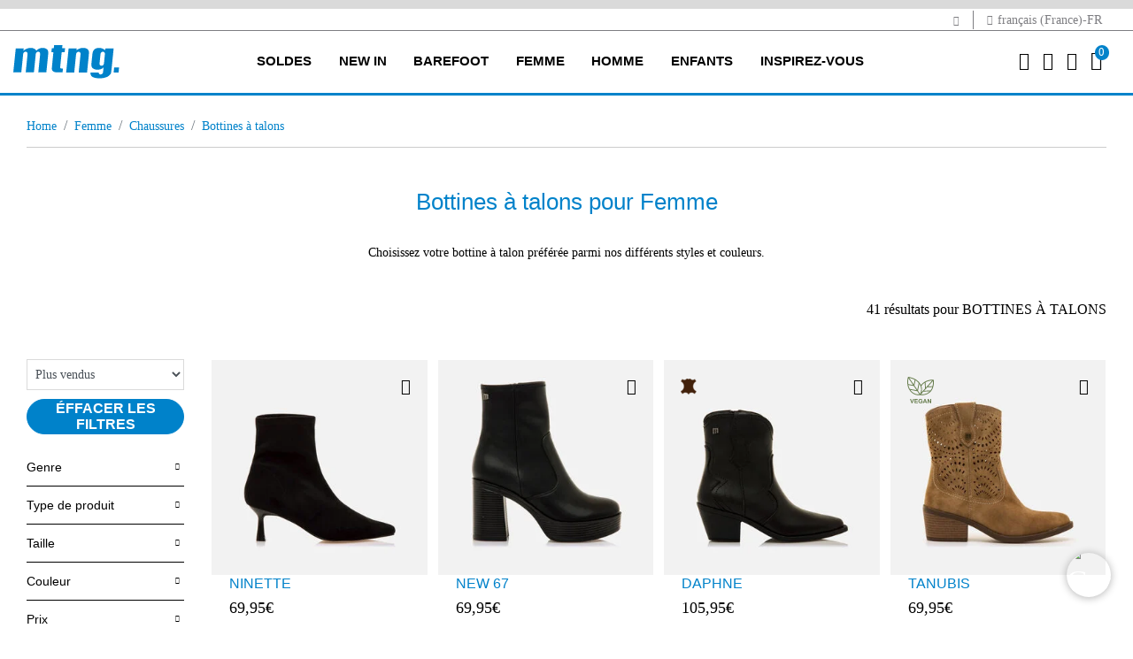

--- FILE ---
content_type: text/html;charset=UTF-8
request_url: https://www.mtngshoes.com/fr-FR/femme/chaussures/bottines-a-talons/
body_size: 22507
content:
<!DOCTYPE html>
<html lang="fr">
<head>
<!--[if gt IE 9]><!-->
<script>//common/scripts.isml</script>

<script defer type="text/javascript" src="/on/demandware.static/Sites-Mustang-Site/-/fr_FR/v1768608092583/js/main.js"></script>

    
        <script defer type="text/javascript" src="/on/demandware.static/Sites-Mustang-Site/-/fr_FR/v1768608092583/js/search.js"
            
            >
        </script>
    




    <script>
        window.addEventListener('DOMContentLoaded', function() {
            (function(d, id) {
                if (!window.flowbox) { var f = function () { f.q.push(arguments); }; f.q = []; window.flowbox = f; }
                if (d.getElementById(id)) {return;}
                var s = d.createElement('script'), fjs = d.scripts[d.scripts.length - 1]; s.id = id; s.async = true;
                s.src = ' https://connect.getflowbox.com/flowbox.js';
                fjs.parentNode.insertBefore(s, fjs);
            })(document, 'flowbox-js-embed');
        });
    </script>



<script>
    !function (w, d, t) {
        w.TiktokAnalyticsObject=t;var ttq=w[t]=w[t]||[];ttq.methods=["page","track","identify","instances","debug","on","off","once","ready","alias","group","enableCookie","disableCookie"],ttq.setAndDefer=function(t,e){t[e]=function(){t.push([e].concat(Array.prototype.slice.call(arguments,0)))}};for(var i=0;i<ttq.methods.length;i++)ttq.setAndDefer(ttq,ttq.methods[i]);ttq.instance=function(t){for(var e=ttq._i[t]||[],n=0;n<ttq.methods.length;n++
)ttq.setAndDefer(e,ttq.methods[n]);return e},ttq.load=function(e,n){var i="https://analytics.tiktok.com/i18n/pixel/events.js";ttq._i=ttq._i||{},ttq._i[e]=[],ttq._i[e]._u=i,ttq._t=ttq._t||{},ttq._t[e]=+new Date,ttq._o=ttq._o||{},ttq._o[e]=n||{};n=document.createElement("script");n.type="text/javascript",n.async=!0,n.src=i+"?sdkid="+e+"&lib="+t;e=document.getElementsByTagName("script")[0];e.parentNode.insertBefore(n,e)};
        ttq.load('CNJE26BC77U9AKSGBRNG');
        ttq.page();
    }(window, document, 'ttq');
</script>





    <script async data-environment="production" src="https://js.klarna.com/web-sdk/v1/klarna.js" data-client-id="d207eac0-4a4a-544b-9bb5-0e81abe5933c"></script>

<!--<![endif]-->


    <script>(function(w,d,s,l,i){w[l]=w[l]||[];w[l].push({'gtm.start':
new Date().getTime(),event:'gtm.js'});var f=d.getElementsByTagName(s)[0],
j=d.createElement(s),dl=l!='dataLayer'?'&l='+l:'';j.async=true;j.src=
'https://www.googletagmanager.com/gtm.js?id='+i+dl;f.parentNode.insertBefore(j,f);
})(window,document,'script','dataLayer', 'GTM-TLKX6T2');</script>



<!-- CookieBot -->

    <script
        id="Cookiebot"
        src="https://consent.cookiebot.com/uc.js"
        data-cbid="7118b874-9eed-4cb3-8433-330483917f32"
        data-blockingmode="true"
        type="text/javascript"
    >
    </script>



<script type="text/javascript">
    window.addEventListener('CookiebotOnAccept', function (e) {
        if (Cookiebot.consent.marketing) {
            const consentTrackingUrl = "/on/demandware.store/Sites-Mustang-Site/fr_FR/ConsentTracking-SetSession?consent=true";
            jQuery.ajax({
                url: consentTrackingUrl,
                type: 'get'
            });

            const event = new CustomEvent('analiticScripts:init');
            window.dispatchEvent(event);
        }
    }, false);
</script>

<meta charset=UTF-8>

<meta http-equiv="x-ua-compatible" content="ie=edge">

<meta name="viewport" content="width=device-width, initial-scale=1">



  <title>Bottines à talons pour Femme - Boutique Officielle Mtng</title>


<meta name="description" content="Faites sensation avec notre collection de bottines &agrave; talons et donnez &agrave; votre look une touche &eacute;l&eacute;gante et sophistiqu&eacute;e au meilleur prix."/>
<meta name="keywords" content="Bottines &agrave; talons, bottines &agrave; talons mtng, bottines mtng"/>



    
        
            
                
                    <meta property="og:url" content="https://www.mtngshoes.com/fr-FR/femme/chaussures/bottines-a-talons/">
                
            
        
    

<link rel="icon" type="image/png" href="/on/demandware.static/Sites-Mustang-Site/-/default/dwdee2ce11/images/favicons/android-chrome-192x192.png" sizes="192x192" />
<link rel="icon" type="image/png" href="/on/demandware.static/Sites-Mustang-Site/-/default/dw9d1647e2/images/favicons/android-chrome-96x96.png" sizes="96x96" />
<link rel="icon" type="image/png" href="/on/demandware.static/Sites-Mustang-Site/-/default/dwd98dfd82/images/favicons/favicon-32x32.png" sizes="32x32" />
<link rel="icon" type="image/png" href="/on/demandware.static/Sites-Mustang-Site/-/default/dwb16e5ec4/images/favicons/favicon-16x16.png" sizes="16x16" />
<link rel="apple-touch-icon" href="/on/demandware.static/Sites-Mustang-Site/-/default/dw96706366/images/favicons/apple-touch-icon-57x57.png" />
<link rel="apple-touch-icon" href="/on/demandware.static/Sites-Mustang-Site/-/default/dwd537e54b/images/favicons/apple-touch-icon-72x72.png" />
<link rel="apple-touch-icon" href="/on/demandware.static/Sites-Mustang-Site/-/default/dw4bbbf799/images/favicons/apple-touch-icon-114x114.png" />
<link rel="apple-touch-icon" href="/on/demandware.static/Sites-Mustang-Site/-/default/dw48638d86/images/favicons/apple-touch-icon-120x120.png" />
<link rel="apple-touch-icon" href="/on/demandware.static/Sites-Mustang-Site/-/default/dwd5cd4416/images/favicons/apple-touch-icon-144x144.png" />
<link rel="apple-touch-icon" href="/on/demandware.static/Sites-Mustang-Site/-/default/dwc35ed644/images/favicons/apple-touch-icon-152x152.png" />
<link rel="apple-touch-icon" href="/on/demandware.static/Sites-Mustang-Site/-/default/dwe070f6eb/images/favicons/apple-touch-icon-180x180.png" />


<link rel="stylesheet" href="/on/demandware.static/Sites-Mustang-Site/-/fr_FR/v1768608092583/css/global.css" />

    <link rel="stylesheet" href="/on/demandware.static/Sites-Mustang-Site/-/fr_FR/v1768608092583/css/search.css"  />

    <link rel="stylesheet" href="/on/demandware.static/Sites-Mustang-Site/-/fr_FR/v1768608092583/css/experience/components/commerceAssets/accordion.css"  />

    <link rel="stylesheet" href="/on/demandware.static/Sites-Mustang-Site/-/fr_FR/v1768608092583/css/vendor/slickSlider/slickProduct.css"  />



    <meta name="google-site-verification" content="nlukzRk-l6NW8V3zFfI7YEGPTdfKg9rj4_p_84GiDvg" />






<link rel="stylesheet" href="/on/demandware.static/Sites-Mustang-Site/-/fr_FR/v1768608092583/css/skin/skin.css" />

























<meta name="robots" content="index,follow"/>



<link rel="canonical" href="https://www.mtngshoes.com/fr-FR/femme/chaussures/bottines-a-talons/" />









    
    


<link rel="alternate" href="https://www.mtngshoes.com/es-ES/mujer/calzado/botines-de-tacon/" hreflang="x-default" />
    
        
            
            
                <link rel="alternate" href="https://www.mtngshoes.com/es-ES/mujer/calzado/botines-de-tacon/" hreflang="es-ES" />
            
        
    
        
            
            
                <link rel="alternate" href="https://www.mtngshoes.com/fr-FR/femme/chaussures/bottines-a-talons/" hreflang="fr-FR" />
            
        
    
        
            
            
                <link rel="alternate" href="https://www.mtngshoes.com/fr-ES/femme/chaussures/bottines-a-talons/" hreflang="fr-ES" />
            
        
    
        
            
            
                <link rel="alternate" href="https://www.mtngshoes.com/es-PT/mujer/calzado/botines-de-tacon/" hreflang="es-PT" />
            
        
    
        
            
            
                <link rel="alternate" href="https://www.mtngshoes.com/en-PT/woman/footwear/heeled-ankle-boots/" hreflang="en-PT" />
            
        
    
        
            
            
                <link rel="alternate" href="https://www.mtngshoes.com/pt-PT/mulher/calcado/botas-de-tornozelo-de-salto/" hreflang="pt-PT" />
            
        
    
        
            
            
                <link rel="alternate" href="https://www.mtngshoes.com/en-ES/woman/footwear/heeled-ankle-boots/" hreflang="en-ES" />
            
        
    
        
    
        
            
            
                <link rel="alternate" href="https://www.mtngshoes.com/es-FR/mujer/calzado/botines-de-tacon/" hreflang="es-FR" />
            
        
    
        
            
            
                <link rel="alternate" href="https://www.mtngshoes.com/en-FR/woman/footwear/heeled-ankle-boots/" hreflang="en-FR" />
            
        
    
        
    
        
    
        
    
        
    
        
            
            
                <link rel="alternate" href="https://www.mtngshoes.com/pt-ES/mulher/calcado/botas-de-tornozelo-de-salto/" hreflang="pt-ES" />
            
        
    




<script type="text/javascript">//<!--
/* <![CDATA[ (head-active_data.js) */
var dw = (window.dw || {});
dw.ac = {
    _analytics: null,
    _events: [],
    _category: "",
    _searchData: "",
    _anact: "",
    _anact_nohit_tag: "",
    _analytics_enabled: "true",
    _timeZone: "Europe/Madrid",
    _capture: function(configs) {
        if (Object.prototype.toString.call(configs) === "[object Array]") {
            configs.forEach(captureObject);
            return;
        }
        dw.ac._events.push(configs);
    },
	capture: function() { 
		dw.ac._capture(arguments);
		// send to CQ as well:
		if (window.CQuotient) {
			window.CQuotient.trackEventsFromAC(arguments);
		}
	},
    EV_PRD_SEARCHHIT: "searchhit",
    EV_PRD_DETAIL: "detail",
    EV_PRD_RECOMMENDATION: "recommendation",
    EV_PRD_SETPRODUCT: "setproduct",
    applyContext: function(context) {
        if (typeof context === "object" && context.hasOwnProperty("category")) {
        	dw.ac._category = context.category;
        }
        if (typeof context === "object" && context.hasOwnProperty("searchData")) {
        	dw.ac._searchData = context.searchData;
        }
    },
    setDWAnalytics: function(analytics) {
        dw.ac._analytics = analytics;
    },
    eventsIsEmpty: function() {
        return 0 == dw.ac._events.length;
    }
};
/* ]]> */
// -->
</script>
<script type="text/javascript">//<!--
/* <![CDATA[ (head-cquotient.js) */
var CQuotient = window.CQuotient = {};
CQuotient.clientId = 'bhfb-Mustang';
CQuotient.realm = 'BHFB';
CQuotient.siteId = 'Mustang';
CQuotient.instanceType = 'prd';
CQuotient.locale = 'fr_FR';
CQuotient.fbPixelId = '__UNKNOWN__';
CQuotient.activities = [];
CQuotient.cqcid='';
CQuotient.cquid='';
CQuotient.cqeid='';
CQuotient.cqlid='';
CQuotient.apiHost='api.cquotient.com';
/* Turn this on to test against Staging Einstein */
/* CQuotient.useTest= true; */
CQuotient.useTest = ('true' === 'false');
CQuotient.initFromCookies = function () {
	var ca = document.cookie.split(';');
	for(var i=0;i < ca.length;i++) {
	  var c = ca[i];
	  while (c.charAt(0)==' ') c = c.substring(1,c.length);
	  if (c.indexOf('cqcid=') == 0) {
		CQuotient.cqcid=c.substring('cqcid='.length,c.length);
	  } else if (c.indexOf('cquid=') == 0) {
		  var value = c.substring('cquid='.length,c.length);
		  if (value) {
		  	var split_value = value.split("|", 3);
		  	if (split_value.length > 0) {
			  CQuotient.cquid=split_value[0];
		  	}
		  	if (split_value.length > 1) {
			  CQuotient.cqeid=split_value[1];
		  	}
		  	if (split_value.length > 2) {
			  CQuotient.cqlid=split_value[2];
		  	}
		  }
	  }
	}
}
CQuotient.getCQCookieId = function () {
	if(window.CQuotient.cqcid == '')
		window.CQuotient.initFromCookies();
	return window.CQuotient.cqcid;
};
CQuotient.getCQUserId = function () {
	if(window.CQuotient.cquid == '')
		window.CQuotient.initFromCookies();
	return window.CQuotient.cquid;
};
CQuotient.getCQHashedEmail = function () {
	if(window.CQuotient.cqeid == '')
		window.CQuotient.initFromCookies();
	return window.CQuotient.cqeid;
};
CQuotient.getCQHashedLogin = function () {
	if(window.CQuotient.cqlid == '')
		window.CQuotient.initFromCookies();
	return window.CQuotient.cqlid;
};
CQuotient.trackEventsFromAC = function (/* Object or Array */ events) {
try {
	if (Object.prototype.toString.call(events) === "[object Array]") {
		events.forEach(_trackASingleCQEvent);
	} else {
		CQuotient._trackASingleCQEvent(events);
	}
} catch(err) {}
};
CQuotient._trackASingleCQEvent = function ( /* Object */ event) {
	if (event && event.id) {
		if (event.type === dw.ac.EV_PRD_DETAIL) {
			CQuotient.trackViewProduct( {id:'', alt_id: event.id, type: 'raw_sku'} );
		} // not handling the other dw.ac.* events currently
	}
};
CQuotient.trackViewProduct = function(/* Object */ cqParamData){
	var cq_params = {};
	cq_params.cookieId = CQuotient.getCQCookieId();
	cq_params.userId = CQuotient.getCQUserId();
	cq_params.emailId = CQuotient.getCQHashedEmail();
	cq_params.loginId = CQuotient.getCQHashedLogin();
	cq_params.product = cqParamData.product;
	cq_params.realm = cqParamData.realm;
	cq_params.siteId = cqParamData.siteId;
	cq_params.instanceType = cqParamData.instanceType;
	cq_params.locale = CQuotient.locale;
	
	if(CQuotient.sendActivity) {
		CQuotient.sendActivity(CQuotient.clientId, 'viewProduct', cq_params);
	} else {
		CQuotient.activities.push({activityType: 'viewProduct', parameters: cq_params});
	}
};
/* ]]> */
// -->
</script>



</head>
<body>




<input type="hidden" id="trackingLoadScriptsUrl" value="/on/demandware.store/Sites-Mustang-Site/fr_FR/ScriptsGTM-GetAllScriptsAjax"/>
<input type="hidden" id="trackingLoadDataLayerUrl" value="/on/demandware.store/Sites-Mustang-Site/fr_FR/Datalayer-ShowAjax"/>
<div class="page" data-action="Search-Show" data-querystring="cgid=2_25" >
<header>
    <a href="#maincontent" title="Aller au contenu principal" class="skip" aria-label="Aller au contenu principal">Aller au contenu principal</a>
<a href="#footercontent" title="Aller au contenu principal" class="skip" aria-label="Aller au contenu du pied de page">Aller au contenu du pied de page</a>

    <div class="header-banner slide-up d-none">
        <div class="container">
            <div class="d-flex justify-content-center">
                <div></div>
                <div class="content">
                    
	 

	
                </div>
                <div class="close-button">
                    <button type="button" class="close" aria-label="Close">
                        <span aria-hidden="true">&times;</span>
                    </button>
                </div>
            </div>
        </div>
    </div>
    <div class="top-header">
        <div class="container">
            <div class="top-header-content">
                <div class="top-header-item">
                    <span id="another-site-link" title="Ir a Mariamare" data-url="/on/demandware.store/Sites-Mustang-Site/fr_FR/Page-SiteURL">
                        <i class="mtng-top-logo"></i>
                    </span>
                </div>
                <div class="top-header-item">
                    <span class="dropdown country-selector" data-url="/on/demandware.store/Sites-Mustang-Site/fr_FR/CountrySelector-Countries">
    <i class="mtng-icon-globe"></i>
        fran&ccedil;ais (France)-FR
</span>

                </div>
            </div>
        </div>
    </div>
    <nav role="navigation" class="navigation">
        <div class="header container">
            <div class="row">
                <div class="col-12">
                    <div class="navbar-header">
                        <div class="brand">
                            <a class="logo-home" href="/fr-FR/" title="Mustang webstore Home">
                                <img src="/on/demandware.static/Sites-Mustang-Site/-/default/dw020edc71/images/logo.svg" title="Mustang webstore" alt="Mustang webstore" width="130" height="37"/>
                            </a>
                        </div>
                        <button class="navbar-toggler d-xl-none" type="button" aria-controls="sg-navbar-collapse" aria-expanded="false" aria-label="Toggle navigation">
                            <i class="mtng-icon-menu"></i>
                        </button>
                        <div class="main-menu navbar-toggleable-lg menu-toggleable-left multilevel-dropdown d-none d-xl-block" id="sg-navbar-collapse">
                            <div class="container">
                                <div class="row">
                                    

<nav class="navbar navbar-expand-xl">
    <div class="close-menu clearfix d-xl-none">
        <img src="/on/demandware.static/Sites-Mustang-Site/-/default/dw020edc71/images/logo.svg" title="Mustang webstore" alt="Mustang webstore" />
        <div class="close-button">
            <button role="button" class="close"  aria-label="Fermer le menu">
                <span aria-hidden="true">&times;</span>
            </button>
        </div>
        <div class="back">
            <button role="button" aria-label="Retour au menu pr&eacute;c&eacute;dent">
                <span class="mtng-icon-chevron left"></span>
                Retourner
            </button>
        </div>
    </div>
    <div class="menu-group" role="navigation">
        <ul class="nav navbar-nav" role="menu">
            
                


                
                    
                        <li class="nav-item dropdown" role="menuitem">
                            <a href="/fr-FR/soldes/"
                            id="rebajas_menu_link" class="nav-link" role="button" data-toggle="dropdown"
                            aria-haspopup="true" aria-expanded="false" tabindex="0" title="SOLDES">SOLDES</a>
                            
                            
                            
                            

<ul class="dropdown-menu mega-menu" role="menu" aria-hidden="true" aria-label="rebajas">
    <div class="mega-menu-content">
        <div class="category-items category-sub">
            
                
                    <div class="mega-menu-content-item collapsible-xl">
                        <span id="rebajas_2_menu_span" class="dropdown-title d-none d-xl-block subcategory-title  ">
                            FEMME
                        </span>
                        <button class="title btn text-left btn-block d-flex d-xl-none" aria-expanded="true" aria-controls="FEMME">FEMME</button>
                        <li class="link-all-category  ">
                            <a href="/fr-FR/soldes/femme/" class="link" id="rebajas_2_menu_link_all" title="FEMME">Voir tout</a>
                        </li>
                        <li class="menu-item d-xl-block d-none" role="menuitem">
                            <div class="submenu-content" id="rebajas_2_menu_div">
                                
                                

<ul class="dropdown-menu mega-menu" role="menu" aria-hidden="true" aria-label="rebajas">
    <div class="mega-menu-content">
        
            
                <li class="dropdown-item" role="menuitem">
                    <a href="/fr-FR/soldes/femme/bottes-et-bottines/" id="rebajas_2_2_menu_link" title="BOTTES ET BOTTINES" role="menuitem" class="dropdown-link" tabindex="-1">BOTTES ET BOTTINES</a>
                </li>
            
        
            
                <li class="dropdown-item" role="menuitem">
                    <a href="/fr-FR/soldes/femme/baskets/" id="rebajas_2_5_menu_link" title="BASKETS" role="menuitem" class="dropdown-link" tabindex="-1">BASKETS</a>
                </li>
            
        
            
                <li class="dropdown-item" role="menuitem">
                    <a href="/fr-FR/soldes/femme/chaussures/" id="rebajas_2_1_menu_link" title="CHAUSSURES" role="menuitem" class="dropdown-link" tabindex="-1">CHAUSSURES</a>
                </li>
            
        
            
                <li class="dropdown-item" role="menuitem">
                    <a href="/fr-FR/soldes/femme/sandales/" id="rebajas_2_4_menu_link" title="SANDALES" role="menuitem" class="dropdown-link" tabindex="-1">SANDALES</a>
                </li>
            
        
            
                <li class="dropdown-item" role="menuitem">
                    <a href="/fr-FR/soldes/femme/sacs/" id="rebajas_2_6_menu_link" title="SACS" role="menuitem" class="dropdown-link" tabindex="-1">SACS</a>
                </li>
            
        
        
    </div>
</ul>

                            </div>
                        </li>
                    </div>
                
            
                
                    <div class="mega-menu-content-item collapsible-xl">
                        <span id="rebajas_1_menu_span" class="dropdown-title d-none d-xl-block subcategory-title  ">
                            HOMME
                        </span>
                        <button class="title btn text-left btn-block d-flex d-xl-none" aria-expanded="true" aria-controls="HOMME">HOMME</button>
                        <li class="link-all-category  ">
                            <a href="/fr-FR/soldes/homme/" class="link" id="rebajas_1_menu_link_all" title="HOMME">Voir tout</a>
                        </li>
                        <li class="menu-item d-xl-block d-none" role="menuitem">
                            <div class="submenu-content" id="rebajas_1_menu_div">
                                
                                

<ul class="dropdown-menu mega-menu" role="menu" aria-hidden="true" aria-label="rebajas">
    <div class="mega-menu-content">
        
            
                <li class="dropdown-item" role="menuitem">
                    <a href="/fr-FR/soldes/homme/baskets/" id="rebajas_1_5_menu_link" title="BASKETS" role="menuitem" class="dropdown-link" tabindex="-1">BASKETS</a>
                </li>
            
        
            
                <li class="dropdown-item" role="menuitem">
                    <a href="/fr-FR/soldes/homme/chaussures/" id="rebajas_1_1_menu_link" title="CHAUSSURES" role="menuitem" class="dropdown-link" tabindex="-1">CHAUSSURES</a>
                </li>
            
        
        
    </div>
</ul>

                            </div>
                        </li>
                    </div>
                
            
                
                    <div class="mega-menu-content-item collapsible-xl">
                        <span id="rebajas_11_menu_span" class="dropdown-title d-none d-xl-block subcategory-title  ">
                            FILLE
                        </span>
                        <button class="title btn text-left btn-block d-flex d-xl-none" aria-expanded="true" aria-controls="FILLE">FILLE</button>
                        <li class="link-all-category  ">
                            <a href="/fr-FR/soldes/fille/" class="link" id="rebajas_11_menu_link_all" title="FILLE">Voir tout</a>
                        </li>
                        <li class="menu-item d-xl-block d-none" role="menuitem">
                            <div class="submenu-content" id="rebajas_11_menu_div">
                                
                                

<ul class="dropdown-menu mega-menu" role="menu" aria-hidden="true" aria-label="rebajas">
    <div class="mega-menu-content">
        
            
                <li class="dropdown-item" role="menuitem">
                    <a href="/fr-FR/soldes/fille/bottines/" id="rebajas_11_3_menu_link" title="BOTTINES" role="menuitem" class="dropdown-link" tabindex="-1">BOTTINES</a>
                </li>
            
        
            
                <li class="dropdown-item" role="menuitem">
                    <a href="/fr-FR/soldes/fille/baskets/" id="rebajas_11_5_menu_link" title="BASKETS" role="menuitem" class="dropdown-link" tabindex="-1">BASKETS</a>
                </li>
            
        
        
    </div>
</ul>

                            </div>
                        </li>
                    </div>
                
            
                
                    <div class="mega-menu-content-item collapsible-xl">
                        <span id="rebajas_3_menu_span" class="dropdown-title d-none d-xl-block subcategory-title  ">
                            GAR&Ccedil;ON
                        </span>
                        <button class="title btn text-left btn-block d-flex d-xl-none" aria-expanded="true" aria-controls="GAR&Ccedil;ON">GAR&Ccedil;ON</button>
                        <li class="link-all-category  ">
                            <a href="/fr-FR/soldes/garcon/" class="link" id="rebajas_3_menu_link_all" title="GAR&Ccedil;ON">Voir tout</a>
                        </li>
                        <li class="menu-item d-xl-block d-none" role="menuitem">
                            <div class="submenu-content" id="rebajas_3_menu_div">
                                
                                

<ul class="dropdown-menu mega-menu" role="menu" aria-hidden="true" aria-label="rebajas">
    <div class="mega-menu-content">
        
            
                <li class="dropdown-item" role="menuitem">
                    <a href="/fr-FR/soldes/garcon/baskets/" id="rebajas_3_5_menu_link" title="BASKETS" role="menuitem" class="dropdown-link" tabindex="-1">BASKETS</a>
                </li>
            
        
        
    </div>
</ul>

                            </div>
                        </li>
                    </div>
                
            
        </div>
        <div class="mega-menu-content-item mega-menu-content-image">
    
        
    
    <div class="content-asset"><!-- dwMarker="content" dwContentID="a3a3ca7215a5d43cc1a7cb9d75" -->
        <p><a href="https://www.mtngshoes.com/fr-FR/soldes/"><img alt="Soldes mtng" src="/on/demandware.static/-/Library-Sites-MustangSharedLibrary/default/images/menu/MU_megamenu_rebajas_en.jpg" title="Soldes mtng" /></a></p>

<p>&nbsp;</p>
    </div> <!-- End content-asset -->



    
</div>

    </div>
</ul>

                        </li>
                    
                
                    
                        <li class="nav-item dropdown" role="menuitem">
                            <a href="/fr-FR/new-in/"
                            id="newin_menu_link" class="nav-link" role="button" data-toggle="dropdown"
                            aria-haspopup="true" aria-expanded="false" tabindex="0" title="NEW IN">NEW IN</a>
                            
                            
                            
                            

<ul class="dropdown-menu mega-menu" role="menu" aria-hidden="true" aria-label="newin">
    <div class="mega-menu-content">
        <div class="category-items category-sub">
            
                
                    <div class="mega-menu-content-item collapsible-xl">
                        <span id="newin_2_menu_span" class="dropdown-title d-none d-xl-block subcategory-title  ">
                            FEMME
                        </span>
                        <button class="title btn text-left btn-block d-flex d-xl-none" aria-expanded="true" aria-controls="FEMME">FEMME</button>
                        <li class="link-all-category  ">
                            <a href="/fr-FR/new-in/femme/" class="link" id="newin_2_menu_link_all" title="FEMME">Voir tout</a>
                        </li>
                        <li class="menu-item d-xl-block d-none" role="menuitem">
                            <div class="submenu-content" id="newin_2_menu_div">
                                
                                

<ul class="dropdown-menu mega-menu" role="menu" aria-hidden="true" aria-label="newin">
    <div class="mega-menu-content">
        
            
                <li class="dropdown-item" role="menuitem">
                    <a href="/fr-FR/new-in/femme/baskets/" id="newin_2_5_menu_link" title="BASKETS" role="menuitem" class="dropdown-link" tabindex="-1">BASKETS</a>
                </li>
            
        
            
                <li class="dropdown-item" role="menuitem">
                    <a href="/fr-FR/new-in/femme/chaussures/" id="newin_2_1_menu_link" title="CHAUSSURES" role="menuitem" class="dropdown-link" tabindex="-1">CHAUSSURES</a>
                </li>
            
        
            
                <li class="dropdown-item" role="menuitem">
                    <a href="/fr-FR/new-in/femme/bottes/" id="newin_2_2_menu_link" title="BOTTES" role="menuitem" class="dropdown-link" tabindex="-1">BOTTES</a>
                </li>
            
        
            
                <li class="dropdown-item" role="menuitem">
                    <a href="/fr-FR/new-in/femme/accessoires/" id="newin_2_accesorios_menu_link" title="ACCESSOIRES" role="menuitem" class="dropdown-link" tabindex="-1">ACCESSOIRES</a>
                </li>
            
        
        
    </div>
</ul>

                            </div>
                        </li>
                    </div>
                
            
                
                    <div class="mega-menu-content-item collapsible-xl">
                        <span id="newin_1_menu_span" class="dropdown-title d-none d-xl-block subcategory-title  ">
                            HOMME
                        </span>
                        <button class="title btn text-left btn-block d-flex d-xl-none" aria-expanded="true" aria-controls="HOMME">HOMME</button>
                        <li class="link-all-category  ">
                            <a href="/fr-FR/new-in/homme/" class="link" id="newin_1_menu_link_all" title="HOMME">Voir tout</a>
                        </li>
                        <li class="menu-item d-xl-block d-none" role="menuitem">
                            <div class="submenu-content" id="newin_1_menu_div">
                                
                                

<ul class="dropdown-menu mega-menu" role="menu" aria-hidden="true" aria-label="newin">
    <div class="mega-menu-content">
        
            
                <li class="dropdown-item" role="menuitem">
                    <a href="/fr-FR/new-in/homme/baskets/" id="newin_1_5_menu_link" title="BASKETS" role="menuitem" class="dropdown-link" tabindex="-1">BASKETS</a>
                </li>
            
        
        
    </div>
</ul>

                            </div>
                        </li>
                    </div>
                
            
                
                    <div class="mega-menu-content-item collapsible-xl">
                        <span id="newin_11_menu_span" class="dropdown-title d-none d-xl-block subcategory-title  ">
                            FILLE
                        </span>
                        <button class="title btn text-left btn-block d-flex d-xl-none" aria-expanded="true" aria-controls="FILLE">FILLE</button>
                        <li class="link-all-category  ">
                            <a href="/fr-FR/new-in/fille/" class="link" id="newin_11_menu_link_all" title="FILLE">Voir tout</a>
                        </li>
                        <li class="menu-item d-xl-block d-none" role="menuitem">
                            <div class="submenu-content" id="newin_11_menu_div">
                                
                                

<ul class="dropdown-menu mega-menu" role="menu" aria-hidden="true" aria-label="newin">
    <div class="mega-menu-content">
        
            
                <li class="dropdown-item" role="menuitem">
                    <a href="/fr-FR/new-in/fille/baskets/" id="newin_11_5_menu_link" title="BASKETS" role="menuitem" class="dropdown-link" tabindex="-1">BASKETS</a>
                </li>
            
        
            
                <li class="dropdown-item" role="menuitem">
                    <a href="/fr-FR/new-in/fille/sandales/" id="newin_11_4_menu_link" title="SANDALES" role="menuitem" class="dropdown-link" tabindex="-1">SANDALES</a>
                </li>
            
        
        
    </div>
</ul>

                            </div>
                        </li>
                    </div>
                
            
                
                    <div class="mega-menu-content-item collapsible-xl">
                        <span id="newin_3_menu_span" class="dropdown-title d-none d-xl-block subcategory-title  ">
                            GAR&Ccedil;ON
                        </span>
                        <button class="title btn text-left btn-block d-flex d-xl-none" aria-expanded="true" aria-controls="GAR&Ccedil;ON">GAR&Ccedil;ON</button>
                        <li class="link-all-category  ">
                            <a href="/fr-FR/new-in/garcon/" class="link" id="newin_3_menu_link_all" title="GAR&Ccedil;ON">Voir tout</a>
                        </li>
                        <li class="menu-item d-xl-block d-none" role="menuitem">
                            <div class="submenu-content" id="newin_3_menu_div">
                                
                                

<ul class="dropdown-menu mega-menu" role="menu" aria-hidden="true" aria-label="newin">
    <div class="mega-menu-content">
        
            
                <li class="dropdown-item" role="menuitem">
                    <a href="/fr-FR/new-in/garcon/baskets/" id="newin_3_5_menu_link" title="BASKETS" role="menuitem" class="dropdown-link" tabindex="-1">BASKETS</a>
                </li>
            
        
            
                <li class="dropdown-item" role="menuitem">
                    <a href="/fr-FR/new-in/garcon/sandales/" id="newin_3_4_menu_link" title="SANDALES" role="menuitem" class="dropdown-link" tabindex="-1">SANDALES</a>
                </li>
            
        
        
    </div>
</ul>

                            </div>
                        </li>
                    </div>
                
            
        </div>
        <div class="mega-menu-content-item mega-menu-content-image">
    
        
    
    <div class="content-asset"><!-- dwMarker="content" dwContentID="e46bb8f716b20655041e741d89" -->
        <p><a href="https://www.mtngshoes.com/fr-FR/new-in/"><img alt="New in Mtng" src="/on/demandware.static/-/Library-Sites-MustangSharedLibrary/default/images/menu/megamenu_newin.jpg" title="New in Mtng" /></a></p>
    </div> <!-- End content-asset -->



    
</div>

    </div>
</ul>

                        </li>
                    
                
                    
                        <li class="nav-item dropdown" role="menuitem">
                            <a href="/fr-FR/barefoot/"
                            id="free_menu_link" class="nav-link" role="button" data-toggle="dropdown"
                            aria-haspopup="true" aria-expanded="false" tabindex="0" title="BAREFOOT">BAREFOOT</a>
                            
                            
                            
                            

<ul class="dropdown-menu mega-menu" role="menu" aria-hidden="true" aria-label="free">
    <div class="mega-menu-content">
        <div class="category-items category-sub">
            
                
                    <div class="mega-menu-content-item collapsible-xl">
                        <span id="free_adulto_menu_span" class="dropdown-title d-none d-xl-block subcategory-title  ">
                            FREE ADULTE
                        </span>
                        <button class="title btn text-left btn-block d-flex d-xl-none" aria-expanded="true" aria-controls="FREE ADULTE">FREE ADULTE</button>
                        <li class="link-all-category  ">
                            <a href="/fr-FR/barefoot/free-adulte/" class="link" id="free_adulto_menu_link_all" title="FREE ADULTE">Voir tout</a>
                        </li>
                        <li class="menu-item d-xl-block d-none" role="menuitem">
                            <div class="submenu-content" id="free_adulto_menu_div">
                                
                                

<ul class="dropdown-menu mega-menu" role="menu" aria-hidden="true" aria-label="free">
    <div class="mega-menu-content">
        
            
                <li class="dropdown-item" role="menuitem">
                    <a href="/fr-FR/barefoot/free-adulte/femme/" id="free_2_menu_link" title="FEMME" role="menuitem" class="dropdown-link" tabindex="-1">FEMME</a>
                </li>
            
        
            
                <li class="dropdown-item" role="menuitem">
                    <a href="/fr-FR/barefoot/free-adulte/homme/" id="free_1_menu_link" title="HOMME" role="menuitem" class="dropdown-link" tabindex="-1">HOMME</a>
                </li>
            
        
            
                <li class="dropdown-item" role="menuitem">
                    <a href="/fr-FR/barefoot/free-adulte/accessoires/" id="free_3_menu_link" title="ACCESSOIRES" role="menuitem" class="dropdown-link" tabindex="-1">ACCESSOIRES</a>
                </li>
            
        
        
    </div>
</ul>

                            </div>
                        </li>
                    </div>
                
            
                
                    <div class="mega-menu-content-item collapsible-xl">
                        <span id="ninos_free_menu_span" class="dropdown-title d-none d-xl-block subcategory-title  ">
                            FREE ENFANTS
                        </span>
                        <button class="title btn text-left btn-block d-flex d-xl-none" aria-expanded="true" aria-controls="FREE ENFANTS">FREE ENFANTS</button>
                        <li class="link-all-category  ">
                            <a href="/fr-FR/enfants/free-respect-du-developpement-naturel-des-pieds/" class="link" id="ninos_free_menu_link_all" title="FREE ENFANTS">Voir tout</a>
                        </li>
                        <li class="menu-item d-xl-block d-none" role="menuitem">
                            <div class="submenu-content" id="ninos_free_menu_div">
                                
                                

<ul class="dropdown-menu mega-menu" role="menu" aria-hidden="true" aria-label="free">
    <div class="mega-menu-content">
        
            
                <li class="dropdown-item" role="menuitem">
                    <a href="/fr-FR/barefoot/free-enfants/enfant/" id="free_ninos_menu_link" title="ENFANT" role="menuitem" class="dropdown-link" tabindex="-1">ENFANT</a>
                </li>
            
        
            
                <li class="dropdown-item" role="menuitem">
                    <a href="/fr-FR/barefoot/free-enfants/bebe/" id="free_bebe_menu_link" title="B&Eacute;B&Eacute;" role="menuitem" class="dropdown-link" tabindex="-1">B&Eacute;B&Eacute;</a>
                </li>
            
        
        
    </div>
</ul>

                            </div>
                        </li>
                    </div>
                
            
                
                    <div class="mega-menu-content-item collapsible-xl">
                        <span id="caracteristicas_free_menu_span" class="dropdown-title d-none d-xl-block subcategory-title  ">
                            CARACT&Eacute;RISTIQUES FREE
                        </span>
                        <button class="title btn text-left btn-block d-flex d-xl-none" aria-expanded="true" aria-controls="CARACT&Eacute;RISTIQUES FREE">CARACT&Eacute;RISTIQUES FREE</button>
                        <li class="link-all-category  ">
                            <a href="https://www.mtngshoes.com/fr-FR/calzado-respetuoso-free.html" class="link" id="caracteristicas_free_menu_link_all" title="CARACT&Eacute;RISTIQUES FREE">Voir tout</a>
                        </li>
                        <li class="menu-item d-xl-block d-none" role="menuitem">
                            <div class="submenu-content" id="caracteristicas_free_menu_div">
                                
                                

<ul class="dropdown-menu mega-menu" role="menu" aria-hidden="true" aria-label="free">
    <div class="mega-menu-content">
        
            
                <li class="dropdown-item" role="menuitem">
                    <a href="https://www.mtngshoes.com/fr-FR/calzado-respetuoso-adultos.html" id="respetuoso_9-1_menu_link" title="ADULTES" role="menuitem" class="dropdown-link" tabindex="-1">ADULTES</a>
                </li>
            
        
            
                <li class="dropdown-item" role="menuitem">
                    <a href="https://www.mtngshoes.com/fr-FR/calzado-respetuoso-ninos.html" id="respetuoso_8-1_menu_link" title="ENFANTS" role="menuitem" class="dropdown-link" tabindex="-1">ENFANTS</a>
                </li>
            
        
        
    </div>
</ul>

                            </div>
                        </li>
                    </div>
                
            
        </div>
        <div class="mega-menu-content-item mega-menu-content-image">
    
</div>

    </div>
</ul>

                        </li>
                    
                
                    
                        <li class="nav-item dropdown" role="menuitem">
                            <a href="/fr-FR/femme/"
                            id="2_menu_link" class="nav-link" role="button" data-toggle="dropdown"
                            aria-haspopup="true" aria-expanded="false" tabindex="0" title="FEMME">FEMME</a>
                            
                            
                            
                            

<ul class="dropdown-menu mega-menu" role="menu" aria-hidden="true" aria-label="2">
    <div class="mega-menu-content">
        <div class="category-items category-sub">
            
                
                    <div class="mega-menu-content-item collapsible-xl">
                        <span id="2_tendencias_menu_span" class="dropdown-title d-none d-xl-block subcategory-title  ">
                            TENDENCES
                        </span>
                        <button class="title btn text-left btn-block d-flex d-xl-none" aria-expanded="true" aria-controls="TENDENCES">TENDENCES</button>
                        <li class="link-all-category  ">
                            <a href="https://www.mtngshoes.com/fr-FR/nuestros-estilos.html" class="link" id="2_tendencias_menu_link_all" title="TENDENCES">Voir tout</a>
                        </li>
                        <li class="menu-item d-xl-block d-none" role="menuitem">
                            <div class="submenu-content" id="2_tendencias_menu_div">
                                
                                

<ul class="dropdown-menu mega-menu" role="menu" aria-hidden="true" aria-label="2">
    <div class="mega-menu-content">
        
            
                <li class="dropdown-item" role="menuitem">
                    <a href="/fr-FR/femme/tendences/fete/" id="2_fiesta_menu_link" title="F&Ecirc;TE" role="menuitem" class="dropdown-link" tabindex="-1">F&Ecirc;TE</a>
                </li>
            
        
            
                <li class="dropdown-item" role="menuitem">
                    <a href="/fr-FR/femme/tendences/mocha-mousse/" id="2_marron_menu_link" title="MOCHA MOUSSE" role="menuitem" class="dropdown-link" tabindex="-1">MOCHA MOUSSE</a>
                </li>
            
        
            
                <li class="dropdown-item" role="menuitem">
                    <a href="/fr-FR/femme/tendences/cowboy/" id="2_cowboy_menu_link" title="COWBOY" role="menuitem" class="dropdown-link" tabindex="-1">COWBOY</a>
                </li>
            
        
            
                <li class="dropdown-item" role="menuitem">
                    <a href="/fr-FR/femme/tendences/biker/" id="2_biker_menu_link" title="BIKER" role="menuitem" class="dropdown-link" tabindex="-1">BIKER</a>
                </li>
            
        
            
                <li class="dropdown-item" role="menuitem">
                    <a href="/fr-FR/femme/tendences/militaire/" id="2_Militar_menu_link" title="MILITAIRE" role="menuitem" class="dropdown-link" tabindex="-1">MILITAIRE</a>
                </li>
            
        
            
                <li class="dropdown-item" role="menuitem">
                    <a href="/fr-FR/femme/tendences/animal-print/" id="2_Leopardo_menu_link" title="ANIMAL PRINT" role="menuitem" class="dropdown-link" tabindex="-1">ANIMAL PRINT</a>
                </li>
            
        
            
                <li class="dropdown-item" role="menuitem">
                    <a href="/fr-FR/femme/tendences/bordeaux/" id="2_burdeos_menu_link" title="BORDEAUX" role="menuitem" class="dropdown-link" tabindex="-1">BORDEAUX</a>
                </li>
            
        
            
                <li class="dropdown-item" role="menuitem">
                    <a href="/fr-FR/femme/tendences/plateformes/" id="2_plataformas_menu_link" title="PLATEFORMES" role="menuitem" class="dropdown-link" tabindex="-1">PLATEFORMES</a>
                </li>
            
        
        
    </div>
</ul>

                            </div>
                        </li>
                    </div>
                
            
                
                    <div class="mega-menu-content-item collapsible-xl">
                        <span id="2_calzado_menu_span" class="dropdown-title d-none d-xl-block subcategory-title  ">
                            CHAUSSURES
                        </span>
                        <button class="title btn text-left btn-block d-flex d-xl-none" aria-expanded="true" aria-controls="CHAUSSURES">CHAUSSURES</button>
                        <li class="link-all-category  ">
                            <a href="/fr-FR/femme/chaussures/" class="link" id="2_calzado_menu_link_all" title="CHAUSSURES">Voir tout</a>
                        </li>
                        <li class="menu-item d-xl-block d-none" role="menuitem">
                            <div class="submenu-content" id="2_calzado_menu_div">
                                
                                

<ul class="dropdown-menu mega-menu" role="menu" aria-hidden="true" aria-label="2">
    <div class="mega-menu-content">
        
            
                <li class="dropdown-item" role="menuitem">
                    <a href="/fr-FR/femme/chaussures/baskets/" id="2_5_menu_link" title="BASKETS" role="menuitem" class="dropdown-link" tabindex="-1">BASKETS</a>
                </li>
            
        
            
                <li class="dropdown-item" role="menuitem">
                    <a href="/fr-FR/femme/chaussures/chaussures/" id="2_1_menu_link" title="CHAUSSURES" role="menuitem" class="dropdown-link" tabindex="-1">CHAUSSURES</a>
                </li>
            
        
            
                <li class="dropdown-item" role="menuitem">
                    <a href="/fr-FR/femme/chaussures/bottes/" id="2_2_menu_link" title="BOTTES" role="menuitem" class="dropdown-link" tabindex="-1">BOTTES</a>
                </li>
            
        
            
                <li class="dropdown-item" role="menuitem">
                    <a href="/fr-FR/femme/chaussures/bottines/" id="2_3_menu_link" title="BOTTINES" role="menuitem" class="dropdown-link" tabindex="-1">BOTTINES</a>
                </li>
            
        
            
                <li class="dropdown-item" role="menuitem">
                    <a href="/fr-FR/femme/chaussures/sandales/" id="2_4_menu_link" title="SANDALES" role="menuitem" class="dropdown-link" tabindex="-1">SANDALES</a>
                </li>
            
        
        
    </div>
</ul>

                            </div>
                        </li>
                    </div>
                
            
                
                    <div class="mega-menu-content-item collapsible-xl">
                        <span id="2_accesorios_menu_span" class="dropdown-title d-none d-xl-block subcategory-title  ">
                            ACCESSOIRES
                        </span>
                        <button class="title btn text-left btn-block d-flex d-xl-none" aria-expanded="true" aria-controls="ACCESSOIRES">ACCESSOIRES</button>
                        <li class="link-all-category  ">
                            <a href="/fr-FR/femme/accessoires/" class="link" id="2_accesorios_menu_link_all" title="ACCESSOIRES">Voir tout</a>
                        </li>
                        <li class="menu-item d-xl-block d-none" role="menuitem">
                            <div class="submenu-content" id="2_accesorios_menu_div">
                                
                                

<ul class="dropdown-menu mega-menu" role="menu" aria-hidden="true" aria-label="2">
    <div class="mega-menu-content">
        
            
                <li class="dropdown-item" role="menuitem">
                    <a href="/fr-FR/femme/accesoires/sacs-mini/" id="2_29_menu_link" title="SACS MINI" role="menuitem" class="dropdown-link" tabindex="-1">SACS MINI</a>
                </li>
            
        
            
                <li class="dropdown-item" role="menuitem">
                    <a href="/fr-FR/femme/accessoires/sacs-a-main/" id="2_28_menu_link" title="SACS &Agrave; MAIN" role="menuitem" class="dropdown-link" tabindex="-1">SACS &Agrave; MAIN</a>
                </li>
            
        
            
                <li class="dropdown-item" role="menuitem">
                    <a href="/fr-FR/femme/accesoires/sacs-bandouliere/" id="2_27_menu_link" title="SACS BANDOULI&Egrave;RE" role="menuitem" class="dropdown-link" tabindex="-1">SACS BANDOULI&Egrave;RE</a>
                </li>
            
        
            
                <li class="dropdown-item" role="menuitem">
                    <a href="/fr-FR/femme/accessoires/sacs/" id="2_6_menu_link" title="SACS" role="menuitem" class="dropdown-link" tabindex="-1">SACS</a>
                </li>
            
        
            
                <li class="dropdown-item" role="menuitem">
                    <a href="/fr-FR/femme/accesoires/sacs-dos/" id="2_8_menu_link" title="SACS &Agrave; DOS" role="menuitem" class="dropdown-link" tabindex="-1">SACS &Agrave; DOS</a>
                </li>
            
        
        
    </div>
</ul>

                            </div>
                        </li>
                    </div>
                
            
                
                    <div class="mega-menu-content-item collapsible-xl">
                        <span id="2_mariamare_menu_span" class="dropdown-title d-none d-xl-block subcategory-title  ">
                            MARIAMARE
                        </span>
                        <button class="title btn text-left btn-block d-flex d-xl-none" aria-expanded="true" aria-controls="MARIAMARE">MARIAMARE</button>
                        <li class="link-all-category  ">
                            <a href="/fr-FR/femme/mariamare/" class="link" id="2_mariamare_menu_link_all" title="MARIAMARE">Voir tout</a>
                        </li>
                        <li class="menu-item d-xl-block d-none" role="menuitem">
                            <div class="submenu-content" id="2_mariamare_menu_div">
                                
                                

<ul class="dropdown-menu mega-menu" role="menu" aria-hidden="true" aria-label="2">
    <div class="mega-menu-content">
        
            
                <li class="dropdown-item" role="menuitem">
                    <a href="/fr-FR/femme/mariamare/chaussures/" id="2_mariamare_calzado_menu_link" title="CHAUSSURES" role="menuitem" class="dropdown-link" tabindex="-1">CHAUSSURES</a>
                </li>
            
        
            
                <li class="dropdown-item" role="menuitem">
                    <a href="/fr-FR/femme/mariamare/accessoires/" id="2_mariamare_accesorios_menu_link" title="ACCESSOIRES" role="menuitem" class="dropdown-link" tabindex="-1">ACCESSOIRES</a>
                </li>
            
        
        
    </div>
</ul>

                            </div>
                        </li>
                    </div>
                
            
        </div>
        <div class="mega-menu-content-item mega-menu-content-image">
    
        
    
    <div class="content-asset"><!-- dwMarker="content" dwContentID="495a12aadc03ac092af9cd0bf4" -->
        <p><a href="https://www.mtngshoes.com/fr-FR/femme/"><img alt="" src="/on/demandware.static/-/Library-Sites-MustangSharedLibrary/default/images/menu/megamenu_mujer.jpg" title="" /></a></p>
    </div> <!-- End content-asset -->



    
</div>

    </div>
</ul>

                        </li>
                    
                
                    
                        <li class="nav-item dropdown" role="menuitem">
                            <a href="/fr-FR/homme/"
                            id="1_menu_link" class="nav-link" role="button" data-toggle="dropdown"
                            aria-haspopup="true" aria-expanded="false" tabindex="0" title="HOMME">HOMME</a>
                            
                            
                            
                            

<ul class="dropdown-menu mega-menu" role="menu" aria-hidden="true" aria-label="1">
    <div class="mega-menu-content">
        <div class="category-items category-sub">
            
                
                    <div class="mega-menu-content-item collapsible-xl">
                        <span id="1_calzado_menu_span" class="dropdown-title d-none d-xl-block subcategory-title  ">
                            CHAUSSURES
                        </span>
                        <button class="title btn text-left btn-block d-flex d-xl-none" aria-expanded="true" aria-controls="CHAUSSURES">CHAUSSURES</button>
                        <li class="link-all-category  ">
                            <a href="/fr-FR/homme/chaussures/" class="link" id="1_calzado_menu_link_all" title="CHAUSSURES">Voir tout</a>
                        </li>
                        <li class="menu-item d-xl-block d-none" role="menuitem">
                            <div class="submenu-content" id="1_calzado_menu_div">
                                
                                

<ul class="dropdown-menu mega-menu" role="menu" aria-hidden="true" aria-label="1">
    <div class="mega-menu-content">
        
            
                <li class="dropdown-item" role="menuitem">
                    <a href="/fr-FR/homme/chaussures/baskets/" id="1_5_menu_link" title="BASKETS" role="menuitem" class="dropdown-link" tabindex="-1">BASKETS</a>
                </li>
            
        
            
                <li class="dropdown-item" role="menuitem">
                    <a href="/fr-FR/homme/chaussures/chaussures/" id="1_1_menu_link" title="CHAUSSURES" role="menuitem" class="dropdown-link" tabindex="-1">CHAUSSURES</a>
                </li>
            
        
            
                <li class="dropdown-item" role="menuitem">
                    <a href="/fr-FR/homme/chaussures/bottines/" id="1_3_menu_link" title="BOTTINES" role="menuitem" class="dropdown-link" tabindex="-1">BOTTINES</a>
                </li>
            
        
        
    </div>
</ul>

                            </div>
                        </li>
                    </div>
                
            
        </div>
        <div class="mega-menu-content-item mega-menu-content-image">
    
        
    
    <div class="content-asset"><!-- dwMarker="content" dwContentID="bdf2b9a648ca33ba3cee619940" -->
        <p><a href="https://www.mtngshoes.com/fr-FR/homme/"><img alt="" src="/on/demandware.static/-/Library-Sites-MustangSharedLibrary/default/images/menu/megamenu_hombre.jpg" title="" /></a></p>
    </div> <!-- End content-asset -->



    
</div>

    </div>
</ul>

                        </li>
                    
                
                    
                        <li class="nav-item dropdown" role="menuitem">
                            <a href="/fr-FR/enfants/"
                            id="ninos_menu_link" class="nav-link" role="button" data-toggle="dropdown"
                            aria-haspopup="true" aria-expanded="false" tabindex="0" title="ENFANTS">ENFANTS</a>
                            
                            
                            
                            

<ul class="dropdown-menu mega-menu" role="menu" aria-hidden="true" aria-label="ninos">
    <div class="mega-menu-content">
        <div class="category-items category-sub">
            
                
                    <div class="mega-menu-content-item collapsible-xl">
                        <span id="11_menu_span" class="dropdown-title d-none d-xl-block subcategory-title  title-kids">
                            FILLE
                        </span>
                        <button class="title btn text-left btn-block d-flex d-xl-none" aria-expanded="true" aria-controls="FILLE">FILLE</button>
                        <li class="link-all-category  d-none">
                            <a href="/fr-FR/enfants/fille/" class="link" id="11_menu_link_all" title="FILLE">Voir tout</a>
                        </li>
                        <li class="menu-item d-xl-block d-none" role="menuitem">
                            <div class="submenu-content" id="11_menu_div">
                                
                                

<ul class="dropdown-menu mega-menu" role="menu" aria-hidden="true" aria-label="ninos">
    <div class="mega-menu-content">
        
            
                <div class="mega-menu-content-item collapsible-md">
                    <span id="11_calzado_menu_span" class="dropdown-title d-none d-md-block">
                        CHAUSSURES
                    </span>
                    <button class="title btn text-left btn-block d-flex d-md-none" aria-expanded="true" aria-controls="CHAUSSURES">CHAUSSURES</button>
                    <li class="link-all-category  ">
                        <a href="/fr-FR/enfants/fille/chaussures/" class="link" id="11_calzado_menu_link_all" title="CHAUSSURES">Voir tout</a>
                    </li>
                    <li class="menu-item d-md-block d-none" role="menuitem">
                        <div class="submenu-content" id="11_calzado_menu_div">
                            
                            



<ul class="dropdown-menu mega-menu" role="menu" aria-hidden="true" aria-label="ninos">
    <div class="mega-menu-content">
        <div class="category-items ">
            
                
                    <li class="dropdown-item" role="menuitem">
                        <a href="/fr-FR/enfants/fille/chaussures/baskets/" id="11_5_menu_link" title="BASKETS" role="menuitem" class="dropdown-link" tabindex="-1">BASKETS</a>
                    </li>
                
            
                
                    <li class="dropdown-item" role="menuitem">
                        <a href="/fr-FR/enfants/fille/chaussures/chaussures/" id="11_1_menu_link" title="CHAUSSURES" role="menuitem" class="dropdown-link" tabindex="-1">CHAUSSURES</a>
                    </li>
                
            
                
                    <li class="dropdown-item" role="menuitem">
                        <a href="/fr-FR/enfants/fille/chaussures/bottines/" id="11_3_menu_link" title="BOTTINES" role="menuitem" class="dropdown-link" tabindex="-1">BOTTINES</a>
                    </li>
                
            
                
                    <li class="dropdown-item" role="menuitem">
                        <a href="/fr-FR/enfants/fille/chaussures/sandales/" id="11_4_menu_link" title="SANDALES" role="menuitem" class="dropdown-link" tabindex="-1">SANDALES</a>
                    </li>
                
            
            
        </div>
    </div>
</ul>

                        </div>
                    </li>
                </div>
            
        
        
    </div>
</ul>

                            </div>
                        </li>
                    </div>
                
            
                
                    <div class="mega-menu-content-item collapsible-xl">
                        <span id="3_menu_span" class="dropdown-title d-none d-xl-block subcategory-title title-kids ">
                            GAR&Ccedil;ON
                        </span>
                        <button class="title btn text-left btn-block d-flex d-xl-none" aria-expanded="true" aria-controls="GAR&Ccedil;ON">GAR&Ccedil;ON</button>
                        <li class="link-all-category d-none ">
                            <a href="/fr-FR/enfants/garcon/" class="link" id="3_menu_link_all" title="GAR&Ccedil;ON">Voir tout</a>
                        </li>
                        <li class="menu-item d-xl-block d-none" role="menuitem">
                            <div class="submenu-content" id="3_menu_div">
                                
                                

<ul class="dropdown-menu mega-menu" role="menu" aria-hidden="true" aria-label="ninos">
    <div class="mega-menu-content">
        
            
                <div class="mega-menu-content-item collapsible-md">
                    <span id="3_calzado_menu_span" class="dropdown-title d-none d-md-block">
                        CHAUSSURES
                    </span>
                    <button class="title btn text-left btn-block d-flex d-md-none" aria-expanded="true" aria-controls="CHAUSSURES">CHAUSSURES</button>
                    <li class="link-all-category  ">
                        <a href="/fr-FR/enfants/garcon/chaussures/" class="link" id="3_calzado_menu_link_all" title="CHAUSSURES">Voir tout</a>
                    </li>
                    <li class="menu-item d-md-block d-none" role="menuitem">
                        <div class="submenu-content" id="3_calzado_menu_div">
                            
                            



<ul class="dropdown-menu mega-menu" role="menu" aria-hidden="true" aria-label="ninos">
    <div class="mega-menu-content">
        <div class="category-items ">
            
                
                    <li class="dropdown-item" role="menuitem">
                        <a href="/fr-FR/enfants/garcon/chaussures/baskets/" id="3_5_menu_link" title="BASKETS" role="menuitem" class="dropdown-link" tabindex="-1">BASKETS</a>
                    </li>
                
            
                
                    <li class="dropdown-item" role="menuitem">
                        <a href="/fr-FR/enfants/garcon/chaussures/bottines/" id="3_3_menu_link" title="BOTTINES" role="menuitem" class="dropdown-link" tabindex="-1">BOTTINES</a>
                    </li>
                
            
                
                    <li class="dropdown-item" role="menuitem">
                        <a href="/fr-FR/enfants/garcon/chaussure/sandales/" id="3_4_menu_link" title="SANDALES" role="menuitem" class="dropdown-link" tabindex="-1">SANDALES</a>
                    </li>
                
            
            
        </div>
    </div>
</ul>

                        </div>
                    </li>
                </div>
            
        
        
    </div>
</ul>

                            </div>
                        </li>
                    </div>
                
            
                
                    <div class="mega-menu-content-item collapsible-xl">
                        <span id="ninos_tallas_menu_span" class="dropdown-title d-none d-xl-block subcategory-title  ">
                            POUR ENFANT PAR TAILLE
                        </span>
                        <button class="title btn text-left btn-block d-flex d-xl-none" aria-expanded="true" aria-controls="POUR ENFANT PAR TAILLE">POUR ENFANT PAR TAILLE</button>
                        <li class="link-all-category  ">
                            <a href="/fr-FR/enfants/tailles/" class="link" id="ninos_tallas_menu_link_all" title="POUR ENFANT PAR TAILLE">Voir tout</a>
                        </li>
                        <li class="menu-item d-xl-block d-none" role="menuitem">
                            <div class="submenu-content" id="ninos_tallas_menu_div">
                                
                                

<ul class="dropdown-menu mega-menu" role="menu" aria-hidden="true" aria-label="ninos">
    <div class="mega-menu-content">
        
            
                <li class="dropdown-item" role="menuitem">
                    <a href="/fr-FR/enfants/tailles/premiers-pas-bebe/" id="ninos_tallas_bebe_menu_link" title="B&Eacute;B&Eacute;. TAILLES 19-26" role="menuitem" class="dropdown-link" tabindex="-1">B&Eacute;B&Eacute;. TAILLES 19-26</a>
                </li>
            
        
            
                <li class="dropdown-item" role="menuitem">
                    <a href="/fr-FR/enfants/tailles/jeunes-enfants/" id="ninos_tallas_infantil_menu_link" title="ENFANTS. TAILLE 27-32" role="menuitem" class="dropdown-link" tabindex="-1">ENFANTS. TAILLE 27-32</a>
                </li>
            
        
            
                <li class="dropdown-item" role="menuitem">
                    <a href="/fr-FR/enfants/tailles/junior/" id="ninos_tallas_junior_menu_link" title="JUNIOR. TAILLE 33-39" role="menuitem" class="dropdown-link" tabindex="-1">JUNIOR. TAILLE 33-39</a>
                </li>
            
        
        
    </div>
</ul>

                            </div>
                        </li>
                    </div>
                
            
        </div>
        <div class="mega-menu-content-item mega-menu-content-image">
    
        
    
    <div class="content-asset"><!-- dwMarker="content" dwContentID="689fb7ccd615823ddade47b432" -->
        <p><a href="https://www.mtngshoes.com/fr-FR/enfants/"><img alt="" src="/on/demandware.static/-/Library-Sites-MustangSharedLibrary/default/images/menu/megamenu_ninos.jpg" title="" /></a></p>
    </div> <!-- End content-asset -->



    
</div>

    </div>
</ul>

                        </li>
                    
                
                    
                        <li class="nav-item dropdown" role="menuitem">
                            <a href="https://www.mtngshoes.com/fr-FR/inspirate.html"
                            id="inspirate_menu_link" class="nav-link" role="button" data-toggle="dropdown"
                            aria-haspopup="true" aria-expanded="false" tabindex="0" title="INSPIREZ-VOUS">INSPIREZ-VOUS</a>
                            
                            
                            
                            

<ul class="dropdown-menu mega-menu" role="menu" aria-hidden="true" aria-label="inspirate">
    <div class="mega-menu-content">
        <div class="category-items ">
            
                
                    <li class="dropdown-item" role="menuitem">
                        <a href="https://www.mtngshoes.com/fr-FR/communaute-mtngpeople/" id="inspirate_7_menu_link" title="MTNG PEOPLE" role="menuitem" class="dropdown-link" tabindex="-1">MTNG PEOPLE</a>
                    </li>
                
            
                
                    <li class="dropdown-item" role="menuitem">
                        <a href="https://www.mtngshoes.com/fr-FR/nuestros-estilos.html" id="inspirate_5_menu_link" title="NOS STYLES" role="menuitem" class="dropdown-link" tabindex="-1">NOS STYLES</a>
                    </li>
                
            
                
                    <li class="dropdown-item" role="menuitem">
                        <a href="https://www.mtngshoes.com/fr-FR/materialesconscientes.html" id="materiales_conscientes_menu_link" title="MAT&Eacute;RIAUX CONSCIENTS" role="menuitem" class="dropdown-link" tabindex="-1">MAT&Eacute;RIAUX CONSCIENTS</a>
                    </li>
                
            
                
                    <li class="dropdown-item" role="menuitem">
                        <a href="https://www.mtngshoes.com/fr-FR/inspirez-vous/press.html" id="press_7_menu_link" title="PRESS" role="menuitem" class="dropdown-link" tabindex="-1">PRESS</a>
                    </li>
                
            
        </div>
        <div class="mega-menu-content-item mega-menu-content-image">
    
        
    
    <div class="content-asset"><!-- dwMarker="content" dwContentID="1bcf3f04a4f57d89ccccaa5e6c" -->
        <p><a href="https://www.mtngshoes.com/fr-FR/inspirate.html"><img alt="" src="/on/demandware.static/-/Library-Sites-MustangSharedLibrary/default/images/menu/megamenu_inspirate.jpg" title="" /></p>
    </div> <!-- End content-asset -->



    
</div>

    </div>
</ul>

                        </li>
                    
                
            
        </ul>
    </div>
</nav>

                                </div>
                            </div>
                        </div>
                        <div class="nav-header-actions">
                            <div class="search">
                                <div class="site-search">
    <a title="Chercher" href="#">
        <i class="mtng-icon-search"></i>
    </a>
    <div class="site-search-form">
        <span class="site-search-close"></span>
        <form role="search"
            action="/fr-FR/chercher/"
            method="get"
            name="simpleSearch">
            <input class="form-control search-field"
                type="text"
                name="q"
                value=""
                placeholder="Recherche (mots-cl&eacute;s etc.)"
                role="combobox"
                aria-describedby="search-assistive-text"
                aria-haspopup="listbox"
                aria-owns="search-results"
                aria-expanded="false"
                aria-autocomplete="list"
                aria-activedescendant=""
                aria-controls="search-results"
                aria-label="Entrez le mot cl&eacute; ou le num&eacute;ro d'article."
                autocomplete="off" />
            <button type="reset" name="reset-button" class="fa fa-times reset-button d-none" aria-label="Effacer les mots-cl&eacute;s de la recherche"></button>
            <button type="submit" name="search-button" class="search-button mtng-icon-search" aria-label="Envoyer les mots-cl&eacute;s de recherche"></button>
            <div class="suggestions-wrapper" data-url="/on/demandware.store/Sites-Mustang-Site/fr_FR/SearchServices-GetSuggestions?q="></div>
            <input type="hidden" value="fr_FR" name="lang">
        </form>
    </div>
</div>

                            </div>
                            
    <div class="user">
        <a href="https://www.mtngshoes.com/fr-FR/acces-senregistrer/" title="Se connecter">
            <i class="mtng-icon-user"></i>
        </a>
        <a href="https://www.mtngshoes.com/fr-FR/wishlist/" class="user-wishlist" title="Wishlist">
            <i class="mtng-icon-heart"></i>
        </a>
    </div>
    

                            <div class="minicart" data-action-url="/on/demandware.store/Sites-Mustang-Site/fr_FR/Cart-MiniCartShow">
                                <div class="minicart-total hide-link-med">
    <a class="minicart-link" href="https://www.mtngshoes.com/fr-FR/mon-panier/" title="0 articles dans le panier" aria-label="0 articles dans le panier" aria-haspopup="true">
        <i class="mtng-icon-cart minicart-icon fa fa-shopping-bag"></i>
        <span class="minicart-quantity">
            0
        </span>
    </a>
</div>

<div class="minicart-total hide-no-link">
    <a class="minicart-link" href="https://www.mtngshoes.com/fr-FR/mon-panier/" title="0 articles dans le panier" aria-label="0 articles dans le panier" aria-haspopup="true">
        <i class="mtng-icon-cart minicart-icon fa fa-shopping-bag"></i>
        <span class="minicart-quantity">
            0
        </span>
    </a>
</div>
<div class="popover popover-bottom"></div>

                            </div>
                        </div>
                    </div>
                </div>
            </div>
        </div>
    </nav>
    <div class="modal countrySelectorModalClass" id="countrySelectorModal" arial-modal=role="dialog">
    <span class="enter-message sr-only"></span>
    <div class="modal-dialog country-selector-modal-dialog">
        <div class="modal-content">
            <div class="modal-header">
                <span class="titleCountrySelector modal-title">Choississez votre boutique</span>
                <button type="button" class="close country-selector-modal-close-button pull-right" data-dismiss="modal"><span aria-hidden="true">×</span></button>
            </div>
            <div class="row modal-body modal-body-country-selector">
                <div class="col-12 col-sm-6 mb-2">
                    <label id="countrySelectorLabel" for="country-selector-box-countries">
                        S&eacute;lecteur du pays
                    </label>
                    <select class="custom-select not-label" name="countries-select" id="country-selector-box-countries"></select>
                </div>
                <div class="col-12 col-sm-6 mb-2">
                    <label id="languageSelectorLabel" for="country-selector-box-locales">
                        S&eacute;lecteur de la langue
                    </label>
                    <select class="custom-select not-label" name="locales-select" id="country-selector-box-locales"></select>
                </div>
            </div>
            <div class="modal-footer modal-footer-country-selector">
                <button type="submit" class="btn btn-primary country-selector-modal-submit-button"
                    data-url="/on/demandware.store/Sites-Mustang-Site/fr_FR/Page-SetLocale">
                        ACCEPTER
                </button>
            </div>
        </div>
    </div>
</div>

</header>

<!-- Klarna OSM header -->
















<!-- /Klarna OSM header -->
<div role="main" id="maincontent">

    

    
    
        
        
        <input type="hidden" id="DataLayerName" value="catalog"/>
        <input type="hidden" id="DataLayerCategoryId" value="2_25"/>
    

    







    <div class="slant-down"
        
        
    >
    </div>

<div class="container search-results">
    
        <div class="row">
            <div class="tab-content col-12">
                <div class="tab-pane container active" id="product-search-results" role="tabpanel" aria-labelledby="product-tab">
                        
                            <div class="row">
    <div class="col" role="navigation" aria-label="Breadcrumb">
        <ol class="breadcrumb" itemscope itemtype="https://schema.org/BreadcrumbList">
            
                <li class="breadcrumb-item" itemprop="itemListElement" itemscope itemtype="https://schema.org/ListItem">
                    
                        <a href="/fr-FR/" title="Home" itemprop="item" tabindex="0" role="link" aria-roledescription="Breadcrumb Home">
                            <span itemprop="name">Home</span>
                        </a>
                    
                    <meta itemprop="position" content="0" />
                </li>
            
                <li class="breadcrumb-item" itemprop="itemListElement" itemscope itemtype="https://schema.org/ListItem">
                    
                        <a href="/fr-FR/femme/" title="Femme" itemprop="item" tabindex="0" role="link" aria-roledescription="Breadcrumb Femme">
                            <span itemprop="name">Femme</span>
                        </a>
                    
                    <meta itemprop="position" content="1" />
                </li>
            
                <li class="breadcrumb-item" itemprop="itemListElement" itemscope itemtype="https://schema.org/ListItem">
                    
                        <a href="/fr-FR/femme/chaussures/" title="Chaussures" itemprop="item" tabindex="0" role="link" aria-roledescription="Breadcrumb Chaussures">
                            <span itemprop="name">Chaussures</span>
                        </a>
                    
                    <meta itemprop="position" content="2" />
                </li>
            
                <li class="breadcrumb-item" itemprop="itemListElement" itemscope itemtype="https://schema.org/ListItem">
                    
                        <a href="/fr-FR/femme/chaussures/bottines-a-talons/" title="Bottines &agrave; Talons" itemprop="item" aria-current="page"  tabindex="0" role="link" aria-roledescription="Breadcrumb Bottines &agrave; Talons">
                            <span itemprop="name">Bottines &agrave; Talons</span>
                        </a>
                    
                    <meta itemprop="position" content="3" />
                </li>
            
        </ol>
    </div>
</div>

                        
                        
                            <div class="row grid-header">
                                <div class="result-count text-center col-12 col-md-9 col-sm-6 order-sm-2">
                        
                    </div>
                </div>
                
                
    <div id="category-info" class="category-info">
        
            <h1 class="page-title">Bottines &agrave; talons pour Femme</h1>
        
        
            <p class="category-subtitle">Choisissez votre bottine &agrave; talon pr&eacute;f&eacute;r&eacute;e parmi nos diff&eacute;rents styles et couleurs.</p>
        
    </div>
    
	 

	

                
                <div class="search-results-info nav-link">
                    
                    
                        41 résultats pour BOTTINES À TALONS
                    
                </div>
                
                    

                    <div class="col-sm-12 pb-4">
                        


                    </div>
                

                

                    
                    <div class="row">
                        <div class="col-md-3 col-xl-2 no-gutters refinement-content">
                            <div class="refinement-item order-xs-1 no-gutters refinement-item-search">
                                <div class="col-12">
                                    
    <select name="sort-order" id="select-sort-order" class="form-control" aria-label="Trier par">
        
            <option class="best-matches" value="https://www.mtngshoes.com/on/demandware.store/Sites-Mustang-Site/fr_FR/Search-UpdateGrid?cgid=2_25&amp;pmin=0%2C05&amp;prefn1=availableCountries&amp;prefv1=FR&amp;srule=best-matches&amp;start=0&amp;sz=12"
                data-id="best-matches"
                
            >
                Meilleurs r&eacute;sultats
            </option>
        
            <option class="price-low-to-high" value="https://www.mtngshoes.com/on/demandware.store/Sites-Mustang-Site/fr_FR/Search-UpdateGrid?cgid=2_25&amp;pmin=0%2C05&amp;prefn1=availableCountries&amp;prefv1=FR&amp;srule=price-low-to-high&amp;start=0&amp;sz=12"
                data-id="price-low-to-high"
                
            >
                Prix croissant
            </option>
        
            <option class="price-high-to-low" value="https://www.mtngshoes.com/on/demandware.store/Sites-Mustang-Site/fr_FR/Search-UpdateGrid?cgid=2_25&amp;pmin=0%2C05&amp;prefn1=availableCountries&amp;prefv1=FR&amp;srule=price-high-to-low&amp;start=0&amp;sz=12"
                data-id="price-high-to-low"
                
            >
                Prix d&eacute;croissant
            </option>
        
            <option class="most-popular" value="https://www.mtngshoes.com/on/demandware.store/Sites-Mustang-Site/fr_FR/Search-UpdateGrid?cgid=2_25&amp;pmin=0%2C05&amp;prefn1=availableCountries&amp;prefv1=FR&amp;srule=most-popular&amp;start=0&amp;sz=12"
                data-id="most-popular"
                
            >
                Plus r&eacute;gard&eacute;s
            </option>
        
            <option class="top-sellers" value="https://www.mtngshoes.com/on/demandware.store/Sites-Mustang-Site/fr_FR/Search-UpdateGrid?cgid=2_25&amp;pmin=0%2C05&amp;prefn1=availableCountries&amp;prefv1=FR&amp;srule=top-sellers&amp;start=0&amp;sz=12"
                data-id="top-sellers"
                selected
            >
                Plus vendus
            </option>
        
    </select>


                                </div>
                            </div>

                            <div class="refinement-item d-md-none order-sm-3">
                                <button type="button" class="btn btn-block btn-outline-primary filter-results col-12">
                                    Filtrer
                                </button>
                            </div>
                            <div class="refinement-bar">
                                
<div class="refinements">
    
    
        <div class="secondary-bar col-12">
            <button class="reset btn btn-block btn-primary" data-href="/on/demandware.store/Sites-Mustang-Site/fr_FR/Search-ShowAjax?cgid=2_25">
                &Eacute;ffacer les filtres
            </button>
            <div class="d-md-none">
                <button class="pull-right btn btn-primary close-filter">
                    Voir r&eacute;sultats
                </button>
            </div>
        </div>
    
    <div class="refinements-content">
        
            
            
            
            
            <div class="card collapsible-xl refinement refinement-nivel_1">
                <div class="card-header col-sm-12">
                    <button class="title btn text-left"
                    aria-controls="refinement-nivel_1"
                    aria-expanded="false"
                    >
                        <span>Genre</span>
                    </button>
                </div>
                <div class="card-body content value" id="refinement-nivel_1">
                    
                    

                    
                    
                        <ul class="values content">
    
        
            <li class="col-sm-4 col-md-12 ">
    <button data-href="/on/demandware.store/Sites-Mustang-Site/fr_FR/Search-ShowAjax?cgid=2_25&amp;pmin=0%2c05&amp;prefn1=Nivel_1&amp;prefv1=Femme&amp;prefn2=availableCountries&amp;prefv2=FR" class="" >
        
        
            <i class="fa fa-square-o"></i>
        

        
        <span class="" aria-hidden="true">
            Femme
        </span>

        <span class="sr-only selected-assistive-text">
            
            Filtrer par Genre: Femme
        </span>
    </button>
</li>

        
    
</ul>

                    

                    
                    
                </div>
            </div>
        
            
            
            
            
            <div class="card collapsible-xl refinement refinement-nivel_2">
                <div class="card-header col-sm-12">
                    <button class="title btn text-left"
                    aria-controls="refinement-nivel_2"
                    aria-expanded="false"
                    >
                        <span>Type de produit</span>
                    </button>
                </div>
                <div class="card-body content value" id="refinement-nivel_2">
                    
                    

                    
                    
                        <ul class="values content">
    
        
            <li class="col-sm-4 col-md-12 ">
    <button data-href="/on/demandware.store/Sites-Mustang-Site/fr_FR/Search-ShowAjax?cgid=2_25&amp;pmin=0%2c05&amp;prefn1=Nivel_2&amp;prefv1=Bottines%20%c3%a0%20talons&amp;prefn2=availableCountries&amp;prefv2=FR" class="" >
        
        
            <i class="fa fa-square-o"></i>
        

        
        <span class="" aria-hidden="true">
            Bottines &agrave; talons
        </span>

        <span class="sr-only selected-assistive-text">
            
            Filtrer par Type de produit: Bottines &agrave; talons
        </span>
    </button>
</li>

        
    
        
            <li class="col-sm-4 col-md-12 ">
    <button data-href="/on/demandware.store/Sites-Mustang-Site/fr_FR/Search-ShowAjax?cgid=2_25&amp;pmin=0%2c05&amp;prefn1=Nivel_2&amp;prefv1=Bottines%20plates&amp;prefn2=availableCountries&amp;prefv2=FR" class="" >
        
        
            <i class="fa fa-square-o"></i>
        

        
        <span class="" aria-hidden="true">
            Bottines plates
        </span>

        <span class="sr-only selected-assistive-text">
            
            Filtrer par Type de produit: Bottines plates
        </span>
    </button>
</li>

        
    
</ul>

                    

                    
                    
                </div>
            </div>
        
            
            
            
            
            <div class="card collapsible-xl refinement refinement-size">
                <div class="card-header col-sm-12">
                    <button class="title btn text-left"
                    aria-controls="refinement-size"
                    aria-expanded="false"
                    >
                        <span>Taille</span>
                    </button>
                </div>
                <div class="card-body content value" id="refinement-size">
                    
                    

                    
                    
                        <ul class="values content">
    
        
            <li class="size-attribute ">
    <button data-href="/on/demandware.store/Sites-Mustang-Site/fr_FR/Search-ShowAjax?cgid=2_25&amp;pmin=0%2c05&amp;prefn1=availableCountries&amp;prefv1=FR&amp;prefn2=size&amp;prefv2=35" class=""
        
    >
        <span aria-hidden="true" class="null ">
            35
        </span>

        <span class="sr-only selected-assistive-text">
            
            Filtrer par Taille: 35
        </span>
    </button>
</li>

        
    
        
            <li class="size-attribute ">
    <button data-href="/on/demandware.store/Sites-Mustang-Site/fr_FR/Search-ShowAjax?cgid=2_25&amp;pmin=0%2c05&amp;prefn1=availableCountries&amp;prefv1=FR&amp;prefn2=size&amp;prefv2=36" class=""
        
    >
        <span aria-hidden="true" class="null ">
            36
        </span>

        <span class="sr-only selected-assistive-text">
            
            Filtrer par Taille: 36
        </span>
    </button>
</li>

        
    
        
            <li class="size-attribute ">
    <button data-href="/on/demandware.store/Sites-Mustang-Site/fr_FR/Search-ShowAjax?cgid=2_25&amp;pmin=0%2c05&amp;prefn1=availableCountries&amp;prefv1=FR&amp;prefn2=size&amp;prefv2=37" class=""
        
    >
        <span aria-hidden="true" class="null ">
            37
        </span>

        <span class="sr-only selected-assistive-text">
            
            Filtrer par Taille: 37
        </span>
    </button>
</li>

        
    
        
            <li class="size-attribute ">
    <button data-href="/on/demandware.store/Sites-Mustang-Site/fr_FR/Search-ShowAjax?cgid=2_25&amp;pmin=0%2c05&amp;prefn1=availableCountries&amp;prefv1=FR&amp;prefn2=size&amp;prefv2=38" class=""
        
    >
        <span aria-hidden="true" class="null ">
            38
        </span>

        <span class="sr-only selected-assistive-text">
            
            Filtrer par Taille: 38
        </span>
    </button>
</li>

        
    
        
            <li class="size-attribute ">
    <button data-href="/on/demandware.store/Sites-Mustang-Site/fr_FR/Search-ShowAjax?cgid=2_25&amp;pmin=0%2c05&amp;prefn1=availableCountries&amp;prefv1=FR&amp;prefn2=size&amp;prefv2=39" class=""
        
    >
        <span aria-hidden="true" class="null ">
            39
        </span>

        <span class="sr-only selected-assistive-text">
            
            Filtrer par Taille: 39
        </span>
    </button>
</li>

        
    
        
            <li class="size-attribute ">
    <button data-href="/on/demandware.store/Sites-Mustang-Site/fr_FR/Search-ShowAjax?cgid=2_25&amp;pmin=0%2c05&amp;prefn1=availableCountries&amp;prefv1=FR&amp;prefn2=size&amp;prefv2=40" class=""
        
    >
        <span aria-hidden="true" class="null ">
            40
        </span>

        <span class="sr-only selected-assistive-text">
            
            Filtrer par Taille: 40
        </span>
    </button>
</li>

        
    
        
            <li class="size-attribute ">
    <button data-href="/on/demandware.store/Sites-Mustang-Site/fr_FR/Search-ShowAjax?cgid=2_25&amp;pmin=0%2c05&amp;prefn1=availableCountries&amp;prefv1=FR&amp;prefn2=size&amp;prefv2=41" class=""
        
    >
        <span aria-hidden="true" class="null ">
            41
        </span>

        <span class="sr-only selected-assistive-text">
            
            Filtrer par Taille: 41
        </span>
    </button>
</li>

        
    
</ul>

                    

                    
                    
                </div>
            </div>
        
            
            
            
            
            <div class="card collapsible-xl refinement refinement-colorweb">
                <div class="card-header col-sm-12">
                    <button class="title btn text-left"
                    aria-controls="refinement-colorweb"
                    aria-expanded="false"
                    >
                        <span>Couleur</span>
                    </button>
                </div>
                <div class="card-body content value" id="refinement-colorweb">
                    
                    

                    
                    
                        <ul class="values content">
    
        
            <li class="color-attribute ">
    <button data-href="/on/demandware.store/Sites-Mustang-Site/fr_FR/Search-ShowAjax?cgid=2_25&amp;pmin=0%2c05&amp;prefn1=ColorWeb&amp;prefv1=Noir&amp;prefn2=availableCountries&amp;prefv2=FR">
        <span class="swatch-circle-black swatch-circle color-value
               "
        ></span>
        <span>Noir</span>
        <span id="swatch-circle-black-assistive" class="sr-only selected-assistive-text">
            
            Filtrer par Couleur: Noir
        </span>
    </button>
</li>

        
    
        
            <li class="color-attribute ">
    <button data-href="/on/demandware.store/Sites-Mustang-Site/fr_FR/Search-ShowAjax?cgid=2_25&amp;pmin=0%2c05&amp;prefn1=ColorWeb&amp;prefv1=Marron&amp;prefn2=availableCountries&amp;prefv2=FR">
        <span class="swatch-circle-brown swatch-circle color-value
               "
        ></span>
        <span>Marron</span>
        <span id="swatch-circle-brown-assistive" class="sr-only selected-assistive-text">
            
            Filtrer par Couleur: Marron
        </span>
    </button>
</li>

        
    
        
            <li class="color-attribute ">
    <button data-href="/on/demandware.store/Sites-Mustang-Site/fr_FR/Search-ShowAjax?cgid=2_25&amp;pmin=0%2c05&amp;prefn1=ColorWeb&amp;prefv1=Beige&amp;prefn2=availableCountries&amp;prefv2=FR">
        <span class="swatch-circle-beige swatch-circle color-value
               "
        ></span>
        <span>Beige</span>
        <span id="swatch-circle-beige-assistive" class="sr-only selected-assistive-text">
            
            Filtrer par Couleur: Beige
        </span>
    </button>
</li>

        
    
</ul>

                    

                    
                    
                </div>
            </div>
        
            
            
            
            
            <div class="card collapsible-xl refinement refinement-price">
                <div class="card-header col-sm-12">
                    <button class="title btn text-left"
                    aria-controls="refinement-price"
                    aria-expanded="false"
                    >
                        <span>Prix</span>
                    </button>
                </div>
                <div class="card-body content value" id="refinement-price">
                    
                    

                    
                    

                    
                    
                        <ul class="values content">
    
        
        <li class="col-sm-4 col-md-12">
            <button data-href="/on/demandware.store/Sites-Mustang-Site/fr_FR/Search-ShowAjax?cgid=2_25&amp;prefn1=availableCountries&amp;prefv1=FR&amp;pmin=60%2c00&amp;pmax=80%2c00">
                
                    <i class="fa fa-circle-o"></i>
                

                <span aria-hidden="true">
                    60&euro; - 79.99&euro;
                </span>
                <span class="sr-only selected-assistive-text">
                    
                    Filtrer par Prix: 60&euro; - 79.99&euro;
                </span>
            </button>
        </li>
    
        
        <li class="col-sm-4 col-md-12">
            <button data-href="/on/demandware.store/Sites-Mustang-Site/fr_FR/Search-ShowAjax?cgid=2_25&amp;prefn1=availableCountries&amp;prefv1=FR&amp;pmin=80%2c00&amp;pmax=100%2c00">
                
                    <i class="fa fa-circle-o"></i>
                

                <span aria-hidden="true">
                    80&euro; - 99.99&euro;
                </span>
                <span class="sr-only selected-assistive-text">
                    
                    Filtrer par Prix: 80&euro; - 99.99&euro;
                </span>
            </button>
        </li>
    
        
        <li class="col-sm-4 col-md-12">
            <button data-href="/on/demandware.store/Sites-Mustang-Site/fr_FR/Search-ShowAjax?cgid=2_25&amp;prefn1=availableCountries&amp;prefv1=FR&amp;pmin=100%2c00&amp;pmax=20%2e000%2c00">
                
                    <i class="fa fa-circle-o"></i>
                

                <span aria-hidden="true">
                    Plus de 100&euro;
                </span>
                <span class="sr-only selected-assistive-text">
                    
                    Filtrer par Prix: Plus de 100&euro;
                </span>
            </button>
        </li>
    
</ul>

                    
                </div>
            </div>
        
            
            
            
            
            <div class="card collapsible-xl refinement refinement-material_principal">
                <div class="card-header col-sm-12">
                    <button class="title btn text-left"
                    aria-controls="refinement-material_principal"
                    aria-expanded="false"
                    >
                        <span>Mati&egrave;re principale</span>
                    </button>
                </div>
                <div class="card-body content value" id="refinement-material_principal">
                    
                    

                    
                    
                        <ul class="values content">
    
        
            <li class="col-sm-4 col-md-12 ">
    <button data-href="/on/demandware.store/Sites-Mustang-Site/fr_FR/Search-ShowAjax?cgid=2_25&amp;pmin=0%2c05&amp;prefn1=Material_principal&amp;prefv1=Cuir&amp;prefn2=availableCountries&amp;prefv2=FR" class="" >
        
        
            <i class="fa fa-square-o"></i>
        

        
        <span class="" aria-hidden="true">
            Cuir
        </span>

        <span class="sr-only selected-assistive-text">
            
            Filtrer par Mati&egrave;re principale: Cuir
        </span>
    </button>
</li>

        
    
        
            <li class="col-sm-4 col-md-12 ">
    <button data-href="/on/demandware.store/Sites-Mustang-Site/fr_FR/Search-ShowAjax?cgid=2_25&amp;pmin=0%2c05&amp;prefn1=Material_principal&amp;prefv1=Synth%c3%a9tique&amp;prefn2=availableCountries&amp;prefv2=FR" class="" >
        
        
            <i class="fa fa-square-o"></i>
        

        
        <span class="" aria-hidden="true">
            Synth&eacute;tique
        </span>

        <span class="sr-only selected-assistive-text">
            
            Filtrer par Mati&egrave;re principale: Synth&eacute;tique
        </span>
    </button>
</li>

        
    
        
            <li class="col-sm-4 col-md-12 ">
    <button data-href="/on/demandware.store/Sites-Mustang-Site/fr_FR/Search-ShowAjax?cgid=2_25&amp;pmin=0%2c05&amp;prefn1=Material_principal&amp;prefv1=Textile&amp;prefn2=availableCountries&amp;prefv2=FR" class="" >
        
        
            <i class="fa fa-square-o"></i>
        

        
        <span class="" aria-hidden="true">
            Textile
        </span>

        <span class="sr-only selected-assistive-text">
            
            Filtrer par Mati&egrave;re principale: Textile
        </span>
    </button>
</li>

        
    
</ul>

                    

                    
                    
                </div>
            </div>
        
            
            
            
            
            <div class="card collapsible-xl refinement refinement-tipo_de_tacon">
                <div class="card-header col-sm-12">
                    <button class="title btn text-left"
                    aria-controls="refinement-tipo_de_tacon"
                    aria-expanded="false"
                    >
                        <span>Type de talon</span>
                    </button>
                </div>
                <div class="card-body content value" id="refinement-tipo_de_tacon">
                    
                    

                    
                    
                        <ul class="values content">
    
        
            <li class="col-sm-4 col-md-12 ">
    <button data-href="/on/demandware.store/Sites-Mustang-Site/fr_FR/Search-ShowAjax?cgid=2_25&amp;pmin=0%2c05&amp;prefn1=Tipo_de_Tacon&amp;prefv1=Entonnoir&amp;prefn2=availableCountries&amp;prefv2=FR" class="" >
        
        
            <i class="fa fa-square-o"></i>
        

        
        <span class="" aria-hidden="true">
            Entonnoir
        </span>

        <span class="sr-only selected-assistive-text">
            
            Filtrer par Type de talon: Entonnoir
        </span>
    </button>
</li>

        
    
        
            <li class="col-sm-4 col-md-12 ">
    <button data-href="/on/demandware.store/Sites-Mustang-Site/fr_FR/Search-ShowAjax?cgid=2_25&amp;pmin=0%2c05&amp;prefn1=Tipo_de_Tacon&amp;prefv1=Plat&amp;prefn2=availableCountries&amp;prefv2=FR" class="" >
        
        
            <i class="fa fa-square-o"></i>
        

        
        <span class="" aria-hidden="true">
            Plat
        </span>

        <span class="sr-only selected-assistive-text">
            
            Filtrer par Type de talon: Plat
        </span>
    </button>
</li>

        
    
        
            <li class="col-sm-4 col-md-12 ">
    <button data-href="/on/demandware.store/Sites-Mustang-Site/fr_FR/Search-ShowAjax?cgid=2_25&amp;pmin=0%2c05&amp;prefn1=Tipo_de_Tacon&amp;prefv1=Plateforme&amp;prefn2=availableCountries&amp;prefv2=FR" class="" >
        
        
            <i class="fa fa-square-o"></i>
        

        
        <span class="" aria-hidden="true">
            Plateforme
        </span>

        <span class="sr-only selected-assistive-text">
            
            Filtrer par Type de talon: Plateforme
        </span>
    </button>
</li>

        
    
        
            <li class="col-sm-4 col-md-12 ">
    <button data-href="/on/demandware.store/Sites-Mustang-Site/fr_FR/Search-ShowAjax?cgid=2_25&amp;pmin=0%2c05&amp;prefn1=Tipo_de_Tacon&amp;prefv1=Stiletto&amp;prefn2=availableCountries&amp;prefv2=FR" class="" >
        
        
            <i class="fa fa-square-o"></i>
        

        
        <span class="" aria-hidden="true">
            Stiletto
        </span>

        <span class="sr-only selected-assistive-text">
            
            Filtrer par Type de talon: Stiletto
        </span>
    </button>
</li>

        
    
</ul>

                    

                    
                    
                </div>
            </div>
        
            
            
            
            
            <div class="card collapsible-xl refinement refinement-altura_tacon">
                <div class="card-header col-sm-12">
                    <button class="title btn text-left"
                    aria-controls="refinement-altura_tacon"
                    aria-expanded="false"
                    >
                        <span>Hauteur du talon</span>
                    </button>
                </div>
                <div class="card-body content value" id="refinement-altura_tacon">
                    
                    

                    
                    
                        <ul class="values content">
    
        
            <li class="col-sm-4 col-md-12 ">
    <button data-href="/on/demandware.store/Sites-Mustang-Site/fr_FR/Search-ShowAjax?cgid=2_25&amp;pmin=0%2c05&amp;prefn1=Altura_Tacon&amp;prefv1=Bas-hauteur&amp;prefn2=availableCountries&amp;prefv2=FR" class="" >
        
        
            <i class="fa fa-square-o"></i>
        

        
        <span class="" aria-hidden="true">
            Bas-hauteur
        </span>

        <span class="sr-only selected-assistive-text">
            
            Filtrer par Hauteur du talon: Bas-hauteur
        </span>
    </button>
</li>

        
    
        
            <li class="col-sm-4 col-md-12 ">
    <button data-href="/on/demandware.store/Sites-Mustang-Site/fr_FR/Search-ShowAjax?cgid=2_25&amp;pmin=0%2c05&amp;prefn1=Altura_Tacon&amp;prefv1=Haute-hauteur&amp;prefn2=availableCountries&amp;prefv2=FR" class="" >
        
        
            <i class="fa fa-square-o"></i>
        

        
        <span class="" aria-hidden="true">
            Haute-hauteur
        </span>

        <span class="sr-only selected-assistive-text">
            
            Filtrer par Hauteur du talon: Haute-hauteur
        </span>
    </button>
</li>

        
    
        
            <li class="col-sm-4 col-md-12 ">
    <button data-href="/on/demandware.store/Sites-Mustang-Site/fr_FR/Search-ShowAjax?cgid=2_25&amp;pmin=0%2c05&amp;prefn1=Altura_Tacon&amp;prefv1=Mi-hauteur&amp;prefn2=availableCountries&amp;prefv2=FR" class="" >
        
        
            <i class="fa fa-square-o"></i>
        

        
        <span class="" aria-hidden="true">
            Mi-hauteur
        </span>

        <span class="sr-only selected-assistive-text">
            
            Filtrer par Hauteur du talon: Mi-hauteur
        </span>
    </button>
</li>

        
    
        
            <li class="col-sm-4 col-md-12 ">
    <button data-href="/on/demandware.store/Sites-Mustang-Site/fr_FR/Search-ShowAjax?cgid=2_25&amp;pmin=0%2c05&amp;prefn1=Altura_Tacon&amp;prefv1=Pas%20de%20hauteur&amp;prefn2=availableCountries&amp;prefv2=FR" class="" >
        
        
            <i class="fa fa-square-o"></i>
        

        
        <span class="" aria-hidden="true">
            Pas de hauteur
        </span>

        <span class="sr-only selected-assistive-text">
            
            Filtrer par Hauteur du talon: Pas de hauteur
        </span>
    </button>
</li>

        
    
</ul>

                    

                    
                    
                </div>
            </div>
        
            
            
            
            
            <div class="card collapsible-xl refinement refinement-tipo_cierre">
                <div class="card-header col-sm-12">
                    <button class="title btn text-left"
                    aria-controls="refinement-tipo_cierre"
                    aria-expanded="false"
                    >
                        <span>Type de fermeture</span>
                    </button>
                </div>
                <div class="card-body content value" id="refinement-tipo_cierre">
                    
                    

                    
                    
                        <ul class="values content">
    
        
            <li class="col-sm-4 col-md-12 ">
    <button data-href="/on/demandware.store/Sites-Mustang-Site/fr_FR/Search-ShowAjax?cgid=2_25&amp;pmin=0%2c05&amp;prefn1=Tipo_Cierre&amp;prefv1=Fermeture%20%c3%a9clair&amp;prefn2=availableCountries&amp;prefv2=FR" class="" >
        
        
            <i class="fa fa-square-o"></i>
        

        
        <span class="" aria-hidden="true">
            Fermeture &eacute;clair
        </span>

        <span class="sr-only selected-assistive-text">
            
            Filtrer par Type de fermeture: Fermeture &eacute;clair
        </span>
    </button>
</li>

        
    
</ul>

                    

                    
                    
                </div>
            </div>
        
            
            
            
            
            <div class="card collapsible-xl refinement refinement-available">
                <div class="card-header col-sm-12">
                    <button class="title btn text-left"
                    aria-controls="refinement-available"
                    aria-expanded="false"
                    >
                        <span>Disponibilit&eacute;</span>
                    </button>
                </div>
                <div class="card-body content value" id="refinement-available">
                    
                    

                    
                    
                        <ul class="values content">
    
        
            <li class="col-sm-4 col-md-12 ">
    <button data-href="/on/demandware.store/Sites-Mustang-Site/fr_FR/Search-ShowAjax?cgid=2_25&amp;pmin=0%2c05&amp;prefn1=available&amp;prefv1=true&amp;prefn2=availableCountries&amp;prefv2=FR" class="" >
        
        
            <i class="fa fa-square-o"></i>
        

        
        <span class="" aria-hidden="true">
            En stock
        </span>

        <span class="sr-only selected-assistive-text">
            
            Filtrer par Disponibilit&eacute;: true
        </span>
    </button>
</li>

        
    
</ul>

                    

                    
                    
                </div>
            </div>
        
            
            
            
            
            <div class="card collapsible-xl refinement refinement-estilo">
                <div class="card-header col-sm-12">
                    <button class="title btn text-left"
                    aria-controls="refinement-estilo"
                    aria-expanded="false"
                    >
                        <span>Style</span>
                    </button>
                </div>
                <div class="card-body content value" id="refinement-estilo">
                    
                    

                    
                    
                        <ul class="values content">
    
        
            <li class="col-sm-4 col-md-12 ">
    <button data-href="/on/demandware.store/Sites-Mustang-Site/fr_FR/Search-ShowAjax?cgid=2_25&amp;pmin=0%2c05&amp;prefn1=Estilo&amp;prefv1=D%c3%a9contract%c3%a9&amp;prefn2=availableCountries&amp;prefv2=FR" class="" >
        
        
            <i class="fa fa-square-o"></i>
        

        
        <span class="" aria-hidden="true">
            D&eacute;contract&eacute;
        </span>

        <span class="sr-only selected-assistive-text">
            
            Filtrer par Style: D&eacute;contract&eacute;
        </span>
    </button>
</li>

        
    
        
            <li class="col-sm-4 col-md-12 ">
    <button data-href="/on/demandware.store/Sites-Mustang-Site/fr_FR/Search-ShowAjax?cgid=2_25&amp;pmin=0%2c05&amp;prefn1=Estilo&amp;prefv1=Habill%c3%a9&amp;prefn2=availableCountries&amp;prefv2=FR" class="" >
        
        
            <i class="fa fa-square-o"></i>
        

        
        <span class="" aria-hidden="true">
            Habill&eacute;
        </span>

        <span class="sr-only selected-assistive-text">
            
            Filtrer par Style: Habill&eacute;
        </span>
    </button>
</li>

        
    
</ul>

                    

                    
                    
                </div>
            </div>
        
            
            
            
            
            <div class="card collapsible-xl refinement refinement-concepto">
                <div class="card-header col-sm-12">
                    <button class="title btn text-left"
                    aria-controls="refinement-concepto"
                    aria-expanded="false"
                    >
                        <span>Conception</span>
                    </button>
                </div>
                <div class="card-body content value" id="refinement-concepto">
                    
                    

                    
                    
                        <ul class="values content">
    
        
            <li class="col-sm-4 col-md-12 ">
    <button data-href="/on/demandware.store/Sites-Mustang-Site/fr_FR/Search-ShowAjax?cgid=2_25&amp;pmin=0%2c05&amp;prefn1=Concepto&amp;prefv1=ALTEA&amp;prefn2=availableCountries&amp;prefv2=FR" class="" >
        
        
            <i class="fa fa-square-o"></i>
        

        
        <span class="" aria-hidden="true">
            ALTEA
        </span>

        <span class="sr-only selected-assistive-text">
            
            Filtrer par Conception: ALTEA
        </span>
    </button>
</li>

        
    
        
            <li class="col-sm-4 col-md-12 ">
    <button data-href="/on/demandware.store/Sites-Mustang-Site/fr_FR/Search-ShowAjax?cgid=2_25&amp;pmin=0%2c05&amp;prefn1=Concepto&amp;prefv1=DAPHNE&amp;prefn2=availableCountries&amp;prefv2=FR" class="" >
        
        
            <i class="fa fa-square-o"></i>
        

        
        <span class="" aria-hidden="true">
            DAPHNE
        </span>

        <span class="sr-only selected-assistive-text">
            
            Filtrer par Conception: DAPHNE
        </span>
    </button>
</li>

        
    
        
            <li class="col-sm-4 col-md-12 ">
    <button data-href="/on/demandware.store/Sites-Mustang-Site/fr_FR/Search-ShowAjax?cgid=2_25&amp;pmin=0%2c05&amp;prefn1=Concepto&amp;prefv1=JOLIE&amp;prefn2=availableCountries&amp;prefv2=FR" class="" >
        
        
            <i class="fa fa-square-o"></i>
        

        
        <span class="" aria-hidden="true">
            JOLIE
        </span>

        <span class="sr-only selected-assistive-text">
            
            Filtrer par Conception: JOLIE
        </span>
    </button>
</li>

        
    
        
            <li class="col-sm-4 col-md-12 ">
    <button data-href="/on/demandware.store/Sites-Mustang-Site/fr_FR/Search-ShowAjax?cgid=2_25&amp;pmin=0%2c05&amp;prefn1=Concepto&amp;prefv1=MEGHAN&amp;prefn2=availableCountries&amp;prefv2=FR" class="" >
        
        
            <i class="fa fa-square-o"></i>
        

        
        <span class="" aria-hidden="true">
            MEGHAN
        </span>

        <span class="sr-only selected-assistive-text">
            
            Filtrer par Conception: MEGHAN
        </span>
    </button>
</li>

        
    
        
            <li class="col-sm-4 col-md-12 ">
    <button data-href="/on/demandware.store/Sites-Mustang-Site/fr_FR/Search-ShowAjax?cgid=2_25&amp;pmin=0%2c05&amp;prefn1=Concepto&amp;prefv1=MIRIANA&amp;prefn2=availableCountries&amp;prefv2=FR" class="" >
        
        
            <i class="fa fa-square-o"></i>
        

        
        <span class="" aria-hidden="true">
            MIRIANA
        </span>

        <span class="sr-only selected-assistive-text">
            
            Filtrer par Conception: MIRIANA
        </span>
    </button>
</li>

        
    
        
            <li class="col-sm-4 col-md-12 ">
    <button data-href="/on/demandware.store/Sites-Mustang-Site/fr_FR/Search-ShowAjax?cgid=2_25&amp;pmin=0%2c05&amp;prefn1=Concepto&amp;prefv1=NEROLA&amp;prefn2=availableCountries&amp;prefv2=FR" class="" >
        
        
            <i class="fa fa-square-o"></i>
        

        
        <span class="" aria-hidden="true">
            NEROLA
        </span>

        <span class="sr-only selected-assistive-text">
            
            Filtrer par Conception: NEROLA
        </span>
    </button>
</li>

        
    
        
            <li class="col-sm-4 col-md-12 ">
    <button data-href="/on/demandware.store/Sites-Mustang-Site/fr_FR/Search-ShowAjax?cgid=2_25&amp;pmin=0%2c05&amp;prefn1=Concepto&amp;prefv1=NEW%2067&amp;prefn2=availableCountries&amp;prefv2=FR" class="" >
        
        
            <i class="fa fa-square-o"></i>
        

        
        <span class="" aria-hidden="true">
            NEW 67
        </span>

        <span class="sr-only selected-assistive-text">
            
            Filtrer par Conception: NEW 67
        </span>
    </button>
</li>

        
    
        
            <li class="col-sm-4 col-md-12 ">
    <button data-href="/on/demandware.store/Sites-Mustang-Site/fr_FR/Search-ShowAjax?cgid=2_25&amp;pmin=0%2c05&amp;prefn1=Concepto&amp;prefv1=NINETTE&amp;prefn2=availableCountries&amp;prefv2=FR" class="" >
        
        
            <i class="fa fa-square-o"></i>
        

        
        <span class="" aria-hidden="true">
            NINETTE
        </span>

        <span class="sr-only selected-assistive-text">
            
            Filtrer par Conception: NINETTE
        </span>
    </button>
</li>

        
    
        
            <li class="col-sm-4 col-md-12 ">
    <button data-href="/on/demandware.store/Sites-Mustang-Site/fr_FR/Search-ShowAjax?cgid=2_25&amp;pmin=0%2c05&amp;prefn1=Concepto&amp;prefv1=NUORO&amp;prefn2=availableCountries&amp;prefv2=FR" class="" >
        
        
            <i class="fa fa-square-o"></i>
        

        
        <span class="" aria-hidden="true">
            NUORO
        </span>

        <span class="sr-only selected-assistive-text">
            
            Filtrer par Conception: NUORO
        </span>
    </button>
</li>

        
    
        
            <li class="col-sm-4 col-md-12 ">
    <button data-href="/on/demandware.store/Sites-Mustang-Site/fr_FR/Search-ShowAjax?cgid=2_25&amp;pmin=0%2c05&amp;prefn1=Concepto&amp;prefv1=ONORE&amp;prefn2=availableCountries&amp;prefv2=FR" class="" >
        
        
            <i class="fa fa-square-o"></i>
        

        
        <span class="" aria-hidden="true">
            ONORE
        </span>

        <span class="sr-only selected-assistive-text">
            
            Filtrer par Conception: ONORE
        </span>
    </button>
</li>

        
    
        
            <li class="col-sm-4 col-md-12 ">
    <button data-href="/on/demandware.store/Sites-Mustang-Site/fr_FR/Search-ShowAjax?cgid=2_25&amp;pmin=0%2c05&amp;prefn1=Concepto&amp;prefv1=PERSEA&amp;prefn2=availableCountries&amp;prefv2=FR" class="" >
        
        
            <i class="fa fa-square-o"></i>
        

        
        <span class="" aria-hidden="true">
            PERSEA
        </span>

        <span class="sr-only selected-assistive-text">
            
            Filtrer par Conception: PERSEA
        </span>
    </button>
</li>

        
    
        
            <li class="col-sm-4 col-md-12 ">
    <button data-href="/on/demandware.store/Sites-Mustang-Site/fr_FR/Search-ShowAjax?cgid=2_25&amp;pmin=0%2c05&amp;prefn1=Concepto&amp;prefv1=POLINO&amp;prefn2=availableCountries&amp;prefv2=FR" class="" >
        
        
            <i class="fa fa-square-o"></i>
        

        
        <span class="" aria-hidden="true">
            POLINO
        </span>

        <span class="sr-only selected-assistive-text">
            
            Filtrer par Conception: POLINO
        </span>
    </button>
</li>

        
    
        
            <li class="col-sm-4 col-md-12 ">
    <button data-href="/on/demandware.store/Sites-Mustang-Site/fr_FR/Search-ShowAjax?cgid=2_25&amp;pmin=0%2c05&amp;prefn1=Concepto&amp;prefv1=POMPEI&amp;prefn2=availableCountries&amp;prefv2=FR" class="" >
        
        
            <i class="fa fa-square-o"></i>
        

        
        <span class="" aria-hidden="true">
            POMPEI
        </span>

        <span class="sr-only selected-assistive-text">
            
            Filtrer par Conception: POMPEI
        </span>
    </button>
</li>

        
    
        
            <li class="col-sm-4 col-md-12 ">
    <button data-href="/on/demandware.store/Sites-Mustang-Site/fr_FR/Search-ShowAjax?cgid=2_25&amp;pmin=0%2c05&amp;prefn1=Concepto&amp;prefv1=PORTO&amp;prefn2=availableCountries&amp;prefv2=FR" class="" >
        
        
            <i class="fa fa-square-o"></i>
        

        
        <span class="" aria-hidden="true">
            PORTO
        </span>

        <span class="sr-only selected-assistive-text">
            
            Filtrer par Conception: PORTO
        </span>
    </button>
</li>

        
    
        
            <li class="col-sm-4 col-md-12 ">
    <button data-href="/on/demandware.store/Sites-Mustang-Site/fr_FR/Search-ShowAjax?cgid=2_25&amp;pmin=0%2c05&amp;prefn1=Concepto&amp;prefv1=PRAGA&amp;prefn2=availableCountries&amp;prefv2=FR" class="" >
        
        
            <i class="fa fa-square-o"></i>
        

        
        <span class="" aria-hidden="true">
            PRAGA
        </span>

        <span class="sr-only selected-assistive-text">
            
            Filtrer par Conception: PRAGA
        </span>
    </button>
</li>

        
    
        
            <li class="col-sm-4 col-md-12 ">
    <button data-href="/on/demandware.store/Sites-Mustang-Site/fr_FR/Search-ShowAjax?cgid=2_25&amp;pmin=0%2c05&amp;prefn1=Concepto&amp;prefv1=ROSE&amp;prefn2=availableCountries&amp;prefv2=FR" class="" >
        
        
            <i class="fa fa-square-o"></i>
        

        
        <span class="" aria-hidden="true">
            ROSE
        </span>

        <span class="sr-only selected-assistive-text">
            
            Filtrer par Conception: ROSE
        </span>
    </button>
</li>

        
    
        
            <li class="col-sm-4 col-md-12 ">
    <button data-href="/on/demandware.store/Sites-Mustang-Site/fr_FR/Search-ShowAjax?cgid=2_25&amp;pmin=0%2c05&amp;prefn1=Concepto&amp;prefv1=SABA&amp;prefn2=availableCountries&amp;prefv2=FR" class="" >
        
        
            <i class="fa fa-square-o"></i>
        

        
        <span class="" aria-hidden="true">
            SABA
        </span>

        <span class="sr-only selected-assistive-text">
            
            Filtrer par Conception: SABA
        </span>
    </button>
</li>

        
    
        
            <li class="col-sm-4 col-md-12 ">
    <button data-href="/on/demandware.store/Sites-Mustang-Site/fr_FR/Search-ShowAjax?cgid=2_25&amp;pmin=0%2c05&amp;prefn1=Concepto&amp;prefv1=TANUBIS&amp;prefn2=availableCountries&amp;prefv2=FR" class="" >
        
        
            <i class="fa fa-square-o"></i>
        

        
        <span class="" aria-hidden="true">
            TANUBIS
        </span>

        <span class="sr-only selected-assistive-text">
            
            Filtrer par Conception: TANUBIS
        </span>
    </button>
</li>

        
    
        
            <li class="col-sm-4 col-md-12 ">
    <button data-href="/on/demandware.store/Sites-Mustang-Site/fr_FR/Search-ShowAjax?cgid=2_25&amp;pmin=0%2c05&amp;prefn1=Concepto&amp;prefv1=TIJUANA&amp;prefn2=availableCountries&amp;prefv2=FR" class="" >
        
        
            <i class="fa fa-square-o"></i>
        

        
        <span class="" aria-hidden="true">
            TIJUANA
        </span>

        <span class="sr-only selected-assistive-text">
            
            Filtrer par Conception: TIJUANA
        </span>
    </button>
</li>

        
    
</ul>

                    

                    
                    
                </div>
            </div>
        
            
            
    </div>
</div>

                            </div>
                        </div>

                        <div class="col-sm-12 col-md-9 col-xl-10">
                            
                            <div class="row filter-bar d-md-none">
                                <ul>
    
    
    
        
    
</ul>

                            </div>

                            
                            <div class="product-grid" itemtype="http://schema.org/SomeProducts" itemid="#product">
                                
    <!-- CQuotient Activity Tracking (viewCategory-cquotient.js) -->
<script type="text/javascript">//<!--
/* <![CDATA[ */
(function(){
try {
    if(window.CQuotient) {
	var cq_params = {};
	
	cq_params.cookieId = window.CQuotient.getCQCookieId();
	cq_params.userId = window.CQuotient.getCQUserId();
	cq_params.emailId = CQuotient.getCQHashedEmail();
	cq_params.loginId = CQuotient.getCQHashedLogin();
	cq_params.accumulate = true;
	cq_params.products = [{
	    id: '59671_61022',
	    sku: ''
	}];
	cq_params.categoryId = '2_25';
	cq_params.refinements = '[{\"name\":\"availableCountries\",\"value\":\"FR\"},{\"name\":\"priceMin\",\"value\":\"0.05\"},{\"name\":\"priceMax\",\"value\":\"null\"},{\"name\":\"curr\",\"value\":\"EUR\"},{\"name\":\"Category\",\"value\":\"2_25\"}]';
	cq_params.personalized = 'false';
	cq_params.sortingRule = 'top-sellers';
	cq_params.imageUUID = '__UNDEFINED__';
	cq_params.realm = "BHFB";
	cq_params.siteId = "Mustang";
	cq_params.instanceType = "prd";
	cq_params.queryLocale = "fr_FR";
	cq_params.locale = window.CQuotient.locale;
	
	if(window.CQuotient.sendActivity)
	    window.CQuotient.sendActivity(CQuotient.clientId, 'viewCategory', cq_params);
	else
	    window.CQuotient.activities.push({
	    	activityType: 'viewCategory',
	    	parameters: cq_params
	    });
  }
} catch(err) {}
})();
/* ]]> */
// -->
</script>
<script type="text/javascript">//<!--
/* <![CDATA[ (viewCategoryProduct-active_data.js) */
(function(){
try {
	if (dw.ac) {
		var search_params = {};
		search_params.persd = 'false';
		search_params.refs = '[{\"name\":\"availableCountries\",\"value\":\"FR\"},{\"name\":\"priceMin\",\"value\":\"0.05\"},{\"name\":\"priceMax\",\"value\":\"null\"},{\"name\":\"curr\",\"value\":\"EUR\"},{\"name\":\"Category\",\"value\":\"2_25\"}]';
		search_params.sort = 'top-sellers';
		search_params.imageUUID = '';
		search_params.searchID = 'e81acc6a-bc7b-4b7a-8096-ac9972cdb32a';
		search_params.locale = 'fr_FR';
		search_params.queryLocale = 'fr_FR';
		search_params.showProducts = 'true';
		dw.ac.applyContext({category: "2_25", searchData: search_params});
		if (typeof dw.ac._scheduleDataSubmission === "function") {
			dw.ac._scheduleDataSubmission();
		}
	}
} catch(err) {}
})();
/* ]]> */
// -->
</script>
<script type="text/javascript">//<!--
/* <![CDATA[ (viewProduct-active_data.js) */
dw.ac._capture({id: "59671_61022", type: "searchhit"});
/* ]]> */
// -->
</script>
        


    <div id="product-list-tile" class="product  " data-pid="59671_61022">
        <div class="product-tile">
    <!-- dwMarker="product" dwContentID="a68938d9cdcbd99300342f3fcc" -->

    
    <a class="wishlistTile wishlistAdd" href="/on/demandware.store/Sites-Mustang-Site/fr_FR/Wishlist-AddProduct"
        data-urlremove="/on/demandware.store/Sites-Mustang-Site/fr_FR/Wishlist-RemoveProduct?pid=59671_61022" data-urladd="/on/demandware.store/Sites-Mustang-Site/fr_FR/Wishlist-AddProduct"
        title="Wishlist">
            <span class="fa-stack fa-lg">
                <i class="mtng-icon-heart"></i>
            </span>
    </a>



    

<div class="image-container">
    <a href="/fr-FR/femme/chaussures/bottines-a-talons/ninette/ninette-noir-59671_61022.html" title=" NINETTE ">
        
        
            
            
            
                
                    <img class="tile-image"
                        src="https://www.mtngshoes.com/dw/image/v2/BHFB_PRD/on/demandware.static/-/Sites-articulos-catalog_MU/default/dwd6348bdf/images/Botines%20de%20tacon-Mujer-NINETTE-negro-61022-C42190-MTNG-01.jpg?sw=320&amp;sh=320"
                        alt="Bottines a talons pour Femme mod&egrave;le NINETTE de MTNG"
                        title="Bottinesatalons-Femme-NINETTE-MTNG"
                        itemprop="image"
                        height="320"
                        width="320"/>
                
                
                    <img class="tile-image tile-image-second"
                        src="https://www.mtngshoes.com/dw/image/v2/BHFB_PRD/on/demandware.static/-/Sites-articulos-catalog_MU/default/dwa843d46c/images/Botines%20de%20tacon-Mujer-NINETTE-negro-61022-C42190-MTNG-02.jpg?sw=320&amp;sh=320"
                        alt="Bottines a talons pour Femme mod&egrave;le NINETTE de MTNG"
                        title="Bottinesatalons-Femme-NINETTE-MTNG"
                        itemprop="image"
                        height="320"
                        width="320"/>
                
            
        
    </a>
</div>

    <div class="tile-body">
        
            <div class="color-swatches">
    <div class="swatches">
        
    </div>
</div>

        

        <div class="pdp-link">
    <a class="link" title=" NINETTE " href="/fr-FR/femme/chaussures/bottines-a-talons/ninette/ninette-noir-59671_61022.html"> NINETTE </a>
</div>


        
        
            
    
        <div class="price">
            
            <span>
    

    
        

        
        <span class="sales">
            
            
            
                <span class="value" content="69.95">
            
            69,95&euro;


            </span>
        </span>
    
</span>

        </div>
    


        

        
            <div class="row tile-body-footer">
    <div class="ratings col-xs-12 col-sm-6">
        <span class="sr-only">&Eacute;valuations des clients : 5 sur 5</span>
        
    
    
        <i class="fa
            
                fa-star
            
            " aria-hidden="true">
        </i>
    
        <i class="fa
            
                fa-star
            
            " aria-hidden="true">
        </i>
    
        <i class="fa
            
                fa-star
            
            " aria-hidden="true">
        </i>
    
        <i class="fa
            
                fa-star
            
            " aria-hidden="true">
        </i>
    
        <i class="fa
            
                fa-star
            
            " aria-hidden="true">
        </i>
    




    </div>
</div>

        
    </div>
    
    <div class="btn-addtoCart">
        <button
            class="quickview btn btn-primary"
            data-quickview-url="/fr-FR/vue-rapide/?pid=59671_61022"
            title="Vue rapide pour  NINETTE "
            type="button"
        >
            Ajouter au panier
        </button>
    </div>


    <!-- END_dwmarker -->
</div>

    </div>


    

    <!-- CQuotient Activity Tracking (viewCategory-cquotient.js) -->
<script type="text/javascript">//<!--
/* <![CDATA[ */
(function(){
try {
    if(window.CQuotient) {
	var cq_params = {};
	
	cq_params.cookieId = window.CQuotient.getCQCookieId();
	cq_params.userId = window.CQuotient.getCQUserId();
	cq_params.emailId = CQuotient.getCQHashedEmail();
	cq_params.loginId = CQuotient.getCQHashedLogin();
	cq_params.accumulate = true;
	cq_params.products = [{
	    id: '50531_60981',
	    sku: ''
	}];
	cq_params.categoryId = '2_25';
	cq_params.refinements = '[{\"name\":\"availableCountries\",\"value\":\"FR\"},{\"name\":\"priceMin\",\"value\":\"0.05\"},{\"name\":\"priceMax\",\"value\":\"null\"},{\"name\":\"curr\",\"value\":\"EUR\"},{\"name\":\"Category\",\"value\":\"2_25\"}]';
	cq_params.personalized = 'false';
	cq_params.sortingRule = 'top-sellers';
	cq_params.imageUUID = '__UNDEFINED__';
	cq_params.realm = "BHFB";
	cq_params.siteId = "Mustang";
	cq_params.instanceType = "prd";
	cq_params.queryLocale = "fr_FR";
	cq_params.locale = window.CQuotient.locale;
	
	if(window.CQuotient.sendActivity)
	    window.CQuotient.sendActivity(CQuotient.clientId, 'viewCategory', cq_params);
	else
	    window.CQuotient.activities.push({
	    	activityType: 'viewCategory',
	    	parameters: cq_params
	    });
  }
} catch(err) {}
})();
/* ]]> */
// -->
</script>
<script type="text/javascript">//<!--
/* <![CDATA[ (viewCategoryProduct-active_data.js) */
(function(){
try {
	if (dw.ac) {
		var search_params = {};
		search_params.persd = 'false';
		search_params.refs = '[{\"name\":\"availableCountries\",\"value\":\"FR\"},{\"name\":\"priceMin\",\"value\":\"0.05\"},{\"name\":\"priceMax\",\"value\":\"null\"},{\"name\":\"curr\",\"value\":\"EUR\"},{\"name\":\"Category\",\"value\":\"2_25\"}]';
		search_params.sort = 'top-sellers';
		search_params.imageUUID = '';
		search_params.searchID = 'e81acc6a-bc7b-4b7a-8096-ac9972cdb32a';
		search_params.locale = 'fr_FR';
		search_params.queryLocale = 'fr_FR';
		search_params.showProducts = 'true';
		dw.ac.applyContext({category: "2_25", searchData: search_params});
		if (typeof dw.ac._scheduleDataSubmission === "function") {
			dw.ac._scheduleDataSubmission();
		}
	}
} catch(err) {}
})();
/* ]]> */
// -->
</script>
<script type="text/javascript">//<!--
/* <![CDATA[ (viewProduct-active_data.js) */
dw.ac._capture({id: "50531_60981", type: "searchhit"});
/* ]]> */
// -->
</script>
        


    <div id="product-list-tile" class="product  " data-pid="50531_60981">
        <div class="product-tile">
    <!-- dwMarker="product" dwContentID="707c4d798756e7a260794c2516" -->

    
    <a class="wishlistTile wishlistAdd" href="/on/demandware.store/Sites-Mustang-Site/fr_FR/Wishlist-AddProduct"
        data-urlremove="/on/demandware.store/Sites-Mustang-Site/fr_FR/Wishlist-RemoveProduct?pid=50531_60981" data-urladd="/on/demandware.store/Sites-Mustang-Site/fr_FR/Wishlist-AddProduct"
        title="Wishlist">
            <span class="fa-stack fa-lg">
                <i class="mtng-icon-heart"></i>
            </span>
    </a>



    

<div class="image-container">
    <a href="/fr-FR/femme/chaussures/bottines-a-talon/new67/new-67-noir-50531_60981.html" title=" NEW 67 ">
        
        
            
            
            
                
                    <img class="tile-image"
                        src="https://www.mtngshoes.com/dw/image/v2/BHFB_PRD/on/demandware.static/-/Sites-articulos-catalog_MU/default/dw061892b7/images/Botines%20de%20tacon-Mujer-NEW%2067-negro-60981-C52095-MTNG-01.jpg?sw=320&amp;sh=320"
                        alt="Bottines a talons pour Femme mod&egrave;le NEW 67 de MTNG"
                        title="Bottinesatalons-Femme-NEW67-MTNG"
                        itemprop="image"
                        height="320"
                        width="320"/>
                
                
                    <img class="tile-image tile-image-second"
                        src="https://www.mtngshoes.com/dw/image/v2/BHFB_PRD/on/demandware.static/-/Sites-articulos-catalog_MU/default/dw3fbb9daf/images/Botines%20de%20tacon-Mujer-NEW%2067-negro-60981-C52095-MTNG-02.jpg?sw=320&amp;sh=320"
                        alt="Bottines a talons pour Femme mod&egrave;le NEW 67 de MTNG"
                        title="Bottinesatalons-Femme-NEW67-MTNG"
                        itemprop="image"
                        height="320"
                        width="320"/>
                
            
        
    </a>
</div>

    <div class="tile-body">
        
            <div class="color-swatches">
    <div class="swatches">
        
    </div>
</div>

        

        <div class="pdp-link">
    <a class="link" title=" NEW 67 " href="/fr-FR/femme/chaussures/bottines-a-talon/new67/new-67-noir-50531_60981.html"> NEW 67 </a>
</div>


        
        
            
    
        <div class="price">
            
            <span>
    

    
        

        
        <span class="sales">
            
            
            
                <span class="value" content="69.95">
            
            69,95&euro;


            </span>
        </span>
    
</span>

        </div>
    


        

        
            <div class="row tile-body-footer">
    <div class="ratings col-xs-12 col-sm-6">
        <span class="sr-only">&Eacute;valuations des clients : 4,4 sur 5</span>
        
    
    
        <i class="fa
            
                fa-star
            
            " aria-hidden="true">
        </i>
    
        <i class="fa
            
                fa-star
            
            " aria-hidden="true">
        </i>
    
        <i class="fa
            
                fa-star
            
            " aria-hidden="true">
        </i>
    
        <i class="fa
            
                fa-star
            
            " aria-hidden="true">
        </i>
    
        <i class="fa
            
                fa-star-half-o
            
            " aria-hidden="true">
        </i>
    




    </div>
</div>

        
    </div>
    
    <div class="btn-addtoCart">
        <button
            class="quickview btn btn-primary"
            data-quickview-url="/fr-FR/vue-rapide/?pid=50531_60981"
            title="Vue rapide pour  NEW 67 "
            type="button"
        >
            Ajouter au panier
        </button>
    </div>


    <!-- END_dwmarker -->
</div>

    </div>


    

    <!-- CQuotient Activity Tracking (viewCategory-cquotient.js) -->
<script type="text/javascript">//<!--
/* <![CDATA[ */
(function(){
try {
    if(window.CQuotient) {
	var cq_params = {};
	
	cq_params.cookieId = window.CQuotient.getCQCookieId();
	cq_params.userId = window.CQuotient.getCQUserId();
	cq_params.emailId = CQuotient.getCQHashedEmail();
	cq_params.loginId = CQuotient.getCQHashedLogin();
	cq_params.accumulate = true;
	cq_params.products = [{
	    id: '55302_61416',
	    sku: ''
	}];
	cq_params.categoryId = '2_25';
	cq_params.refinements = '[{\"name\":\"availableCountries\",\"value\":\"FR\"},{\"name\":\"priceMin\",\"value\":\"0.05\"},{\"name\":\"priceMax\",\"value\":\"null\"},{\"name\":\"curr\",\"value\":\"EUR\"},{\"name\":\"Category\",\"value\":\"2_25\"}]';
	cq_params.personalized = 'false';
	cq_params.sortingRule = 'top-sellers';
	cq_params.imageUUID = '__UNDEFINED__';
	cq_params.realm = "BHFB";
	cq_params.siteId = "Mustang";
	cq_params.instanceType = "prd";
	cq_params.queryLocale = "fr_FR";
	cq_params.locale = window.CQuotient.locale;
	
	if(window.CQuotient.sendActivity)
	    window.CQuotient.sendActivity(CQuotient.clientId, 'viewCategory', cq_params);
	else
	    window.CQuotient.activities.push({
	    	activityType: 'viewCategory',
	    	parameters: cq_params
	    });
  }
} catch(err) {}
})();
/* ]]> */
// -->
</script>
<script type="text/javascript">//<!--
/* <![CDATA[ (viewCategoryProduct-active_data.js) */
(function(){
try {
	if (dw.ac) {
		var search_params = {};
		search_params.persd = 'false';
		search_params.refs = '[{\"name\":\"availableCountries\",\"value\":\"FR\"},{\"name\":\"priceMin\",\"value\":\"0.05\"},{\"name\":\"priceMax\",\"value\":\"null\"},{\"name\":\"curr\",\"value\":\"EUR\"},{\"name\":\"Category\",\"value\":\"2_25\"}]';
		search_params.sort = 'top-sellers';
		search_params.imageUUID = '';
		search_params.searchID = 'e81acc6a-bc7b-4b7a-8096-ac9972cdb32a';
		search_params.locale = 'fr_FR';
		search_params.queryLocale = 'fr_FR';
		search_params.showProducts = 'true';
		dw.ac.applyContext({category: "2_25", searchData: search_params});
		if (typeof dw.ac._scheduleDataSubmission === "function") {
			dw.ac._scheduleDataSubmission();
		}
	}
} catch(err) {}
})();
/* ]]> */
// -->
</script>
<script type="text/javascript">//<!--
/* <![CDATA[ (viewProduct-active_data.js) */
dw.ac._capture({id: "55302_61416", type: "searchhit"});
/* ]]> */
// -->
</script>
        


    <div id="product-list-tile" class="product  " data-pid="55302_61416">
        <div class="product-tile">
    <!-- dwMarker="product" dwContentID="a467624792166095ff8f3f7a49" -->

    
    <a class="wishlistTile wishlistAdd" href="/on/demandware.store/Sites-Mustang-Site/fr_FR/Wishlist-AddProduct"
        data-urlremove="/on/demandware.store/Sites-Mustang-Site/fr_FR/Wishlist-RemoveProduct?pid=55302_61416" data-urladd="/on/demandware.store/Sites-Mustang-Site/fr_FR/Wishlist-AddProduct"
        title="Wishlist">
            <span class="fa-stack fa-lg">
                <i class="mtng-icon-heart"></i>
            </span>
    </a>



    
    <div class="labelIcons">
        
        
            
                <img src="/on/demandware.static/-/Library-Sites-MustangSharedLibrary/default/dw8a7905f7/images/LabelIcons/Leather.png" title="/on/demandware.static/-/Library-Sites-MustangSharedLibrary/default/dw8a7905f7/images/LabelIcons/Leather.png" width="45" height="24" alt="labelIcon" />
            
        
    </div>


<div class="image-container">
    <a href="/fr-FR/femme/chaussures/bottines-a-talons/daphne/daphne-noir-55302_61416.html" title=" DAPHNE ">
        
        
            
            
            
                
                    <img class="tile-image"
                        src="https://www.mtngshoes.com/dw/image/v2/BHFB_PRD/on/demandware.static/-/Sites-articulos-catalog_MU/default/dwce7fb9b6/images/Botines%20de%20tacon-Mujer-DAPHNE-negro-61416-C59103-MTNG-01.jpg?sw=320&amp;sh=320"
                        alt="Bottines a talons pour Femme mod&egrave;le DAPHNE de MTNG"
                        title="Bottinesatalons-Femme-DAPHNE-MTNG"
                        itemprop="image"
                        height="320"
                        width="320"/>
                
                
                    <img class="tile-image tile-image-second"
                        src="https://www.mtngshoes.com/dw/image/v2/BHFB_PRD/on/demandware.static/-/Sites-articulos-catalog_MU/default/dw96a2c178/images/Botines%20de%20tacon-Mujer-DAPHNE-negro-61416-C59103-MTNG-02.jpg?sw=320&amp;sh=320"
                        alt="Bottines a talons pour Femme mod&egrave;le DAPHNE de MTNG"
                        title="Bottinesatalons-Femme-DAPHNE-MTNG"
                        itemprop="image"
                        height="320"
                        width="320"/>
                
            
        
    </a>
</div>

    <div class="tile-body">
        
            <div class="color-swatches">
    <div class="swatches">
        
    </div>
</div>

        

        <div class="pdp-link">
    <a class="link" title=" DAPHNE " href="/fr-FR/femme/chaussures/bottines-a-talons/daphne/daphne-noir-55302_61416.html"> DAPHNE </a>
</div>


        
        
            
    
        <div class="price">
            
            <span>
    

    
        

        
        <span class="sales">
            
            
            
                <span class="value" content="105.95">
            
            105,95&euro;


            </span>
        </span>
    
</span>

        </div>
    


        

        
            <div class="row tile-body-footer">
    <div class="ratings col-xs-12 col-sm-6">
        <span class="sr-only">&Eacute;valuations des clients : 5 sur 5</span>
        
    
    
        <i class="fa
            
                fa-star
            
            " aria-hidden="true">
        </i>
    
        <i class="fa
            
                fa-star
            
            " aria-hidden="true">
        </i>
    
        <i class="fa
            
                fa-star
            
            " aria-hidden="true">
        </i>
    
        <i class="fa
            
                fa-star
            
            " aria-hidden="true">
        </i>
    
        <i class="fa
            
                fa-star
            
            " aria-hidden="true">
        </i>
    




    </div>
</div>

        
    </div>
    
    <div class="btn-addtoCart">
        <button
            class="quickview btn btn-primary"
            data-quickview-url="/fr-FR/vue-rapide/?pid=55302_61416"
            title="Vue rapide pour  DAPHNE "
            type="button"
        >
            Ajouter au panier
        </button>
    </div>


    <!-- END_dwmarker -->
</div>

    </div>


    

    <!-- CQuotient Activity Tracking (viewCategory-cquotient.js) -->
<script type="text/javascript">//<!--
/* <![CDATA[ */
(function(){
try {
    if(window.CQuotient) {
	var cq_params = {};
	
	cq_params.cookieId = window.CQuotient.getCQCookieId();
	cq_params.userId = window.CQuotient.getCQUserId();
	cq_params.emailId = CQuotient.getCQHashedEmail();
	cq_params.loginId = CQuotient.getCQHashedLogin();
	cq_params.accumulate = true;
	cq_params.products = [{
	    id: '55485_61728',
	    sku: ''
	}];
	cq_params.categoryId = '2_25';
	cq_params.refinements = '[{\"name\":\"availableCountries\",\"value\":\"FR\"},{\"name\":\"priceMin\",\"value\":\"0.05\"},{\"name\":\"priceMax\",\"value\":\"null\"},{\"name\":\"curr\",\"value\":\"EUR\"},{\"name\":\"Category\",\"value\":\"2_25\"}]';
	cq_params.personalized = 'false';
	cq_params.sortingRule = 'top-sellers';
	cq_params.imageUUID = '__UNDEFINED__';
	cq_params.realm = "BHFB";
	cq_params.siteId = "Mustang";
	cq_params.instanceType = "prd";
	cq_params.queryLocale = "fr_FR";
	cq_params.locale = window.CQuotient.locale;
	
	if(window.CQuotient.sendActivity)
	    window.CQuotient.sendActivity(CQuotient.clientId, 'viewCategory', cq_params);
	else
	    window.CQuotient.activities.push({
	    	activityType: 'viewCategory',
	    	parameters: cq_params
	    });
  }
} catch(err) {}
})();
/* ]]> */
// -->
</script>
<script type="text/javascript">//<!--
/* <![CDATA[ (viewCategoryProduct-active_data.js) */
(function(){
try {
	if (dw.ac) {
		var search_params = {};
		search_params.persd = 'false';
		search_params.refs = '[{\"name\":\"availableCountries\",\"value\":\"FR\"},{\"name\":\"priceMin\",\"value\":\"0.05\"},{\"name\":\"priceMax\",\"value\":\"null\"},{\"name\":\"curr\",\"value\":\"EUR\"},{\"name\":\"Category\",\"value\":\"2_25\"}]';
		search_params.sort = 'top-sellers';
		search_params.imageUUID = '';
		search_params.searchID = 'e81acc6a-bc7b-4b7a-8096-ac9972cdb32a';
		search_params.locale = 'fr_FR';
		search_params.queryLocale = 'fr_FR';
		search_params.showProducts = 'true';
		dw.ac.applyContext({category: "2_25", searchData: search_params});
		if (typeof dw.ac._scheduleDataSubmission === "function") {
			dw.ac._scheduleDataSubmission();
		}
	}
} catch(err) {}
})();
/* ]]> */
// -->
</script>
<script type="text/javascript">//<!--
/* <![CDATA[ (viewProduct-active_data.js) */
dw.ac._capture({id: "55485_61728", type: "searchhit"});
/* ]]> */
// -->
</script>
        


    <div id="product-list-tile" class="product  " data-pid="55485_61728">
        <div class="product-tile">
    <!-- dwMarker="product" dwContentID="176531823433c478e5cc58f272" -->

    
    <a class="wishlistTile wishlistAdd" href="/on/demandware.store/Sites-Mustang-Site/fr_FR/Wishlist-AddProduct"
        data-urlremove="/on/demandware.store/Sites-Mustang-Site/fr_FR/Wishlist-RemoveProduct?pid=55485_61728" data-urladd="/on/demandware.store/Sites-Mustang-Site/fr_FR/Wishlist-AddProduct"
        title="Wishlist">
            <span class="fa-stack fa-lg">
                <i class="mtng-icon-heart"></i>
            </span>
    </a>



    
    <div class="labelIcons">
        
        
            
                <img src="/on/demandware.static/-/Library-Sites-MustangSharedLibrary/default/dw125edf0c/images/LabelIcons/VEGAN_ICON_30x30.svg" title="/on/demandware.static/-/Library-Sites-MustangSharedLibrary/default/dw125edf0c/images/LabelIcons/VEGAN_ICON_30x30.svg" width="45" height="24" alt="labelIcon" />
            
        
    </div>


<div class="image-container">
    <a href="/fr-FR/femme/chaussures/bottines-talons/tanubis/tanubis-marron-55485_61728.html" title=" TANUBIS ">
        
        
            
            
            
                
                    <img class="tile-image"
                        src="https://www.mtngshoes.com/dw/image/v2/BHFB_PRD/on/demandware.static/-/Sites-articulos-catalog_MU/default/dw97bc7f59/images/Botines%20de%20tacon-Mujer-TANUBIS-marron-61728-C59501-MTNG-01.jpg?sw=320&amp;sh=320"
                        alt="Bottines a talons pour Femme mod&egrave;le TANUBIS de MTNG"
                        title="Bottinesatalons-Femme-TANUBIS-MTNG"
                        itemprop="image"
                        height="320"
                        width="320"/>
                
                
                    <img class="tile-image tile-image-second"
                        src="https://www.mtngshoes.com/dw/image/v2/BHFB_PRD/on/demandware.static/-/Sites-articulos-catalog_MU/default/dw525f26ba/images/Botines%20de%20tacon-Mujer-TANUBIS-marron-61728-C59501-MTNG-02.jpg?sw=320&amp;sh=320"
                        alt="Bottines a talons pour Femme mod&egrave;le TANUBIS de MTNG"
                        title="Bottinesatalons-Femme-TANUBIS-MTNG"
                        itemprop="image"
                        height="320"
                        width="320"/>
                
            
        
    </a>
</div>

    <div class="tile-body">
        
            <div class="color-swatches">
    <div class="swatches">
        
    </div>
</div>

        

        <div class="pdp-link">
    <a class="link" title=" TANUBIS " href="/fr-FR/femme/chaussures/bottines-talons/tanubis/tanubis-marron-55485_61728.html"> TANUBIS </a>
</div>


        
        
            
    
        <div class="price">
            
            <span>
    

    
        

        
        <span class="sales">
            
            
            
                <span class="value" content="69.95">
            
            69,95&euro;


            </span>
        </span>
    
</span>

        </div>
    


        

        
            <div class="row tile-body-footer">
    <div class="ratings col-xs-12 col-sm-6">
        <span class="sr-only">&Eacute;valuations des clients : 5 sur 5</span>
        
    
    
        <i class="fa
            
                fa-star
            
            " aria-hidden="true">
        </i>
    
        <i class="fa
            
                fa-star
            
            " aria-hidden="true">
        </i>
    
        <i class="fa
            
                fa-star
            
            " aria-hidden="true">
        </i>
    
        <i class="fa
            
                fa-star
            
            " aria-hidden="true">
        </i>
    
        <i class="fa
            
                fa-star
            
            " aria-hidden="true">
        </i>
    




    </div>
</div>

        
    </div>
    
    <div class="btn-addtoCart">
        <button
            class="quickview btn btn-primary"
            data-quickview-url="/fr-FR/vue-rapide/?pid=55485_61728"
            title="Vue rapide pour  TANUBIS "
            type="button"
        >
            Ajouter au panier
        </button>
    </div>


    <!-- END_dwmarker -->
</div>

    </div>


    

    <!-- CQuotient Activity Tracking (viewCategory-cquotient.js) -->
<script type="text/javascript">//<!--
/* <![CDATA[ */
(function(){
try {
    if(window.CQuotient) {
	var cq_params = {};
	
	cq_params.cookieId = window.CQuotient.getCQCookieId();
	cq_params.userId = window.CQuotient.getCQUserId();
	cq_params.emailId = CQuotient.getCQHashedEmail();
	cq_params.loginId = CQuotient.getCQHashedLogin();
	cq_params.accumulate = true;
	cq_params.products = [{
	    id: '63606_61474',
	    sku: ''
	}];
	cq_params.categoryId = '2_25';
	cq_params.refinements = '[{\"name\":\"availableCountries\",\"value\":\"FR\"},{\"name\":\"priceMin\",\"value\":\"0.05\"},{\"name\":\"priceMax\",\"value\":\"null\"},{\"name\":\"curr\",\"value\":\"EUR\"},{\"name\":\"Category\",\"value\":\"2_25\"}]';
	cq_params.personalized = 'false';
	cq_params.sortingRule = 'top-sellers';
	cq_params.imageUUID = '__UNDEFINED__';
	cq_params.realm = "BHFB";
	cq_params.siteId = "Mustang";
	cq_params.instanceType = "prd";
	cq_params.queryLocale = "fr_FR";
	cq_params.locale = window.CQuotient.locale;
	
	if(window.CQuotient.sendActivity)
	    window.CQuotient.sendActivity(CQuotient.clientId, 'viewCategory', cq_params);
	else
	    window.CQuotient.activities.push({
	    	activityType: 'viewCategory',
	    	parameters: cq_params
	    });
  }
} catch(err) {}
})();
/* ]]> */
// -->
</script>
<script type="text/javascript">//<!--
/* <![CDATA[ (viewCategoryProduct-active_data.js) */
(function(){
try {
	if (dw.ac) {
		var search_params = {};
		search_params.persd = 'false';
		search_params.refs = '[{\"name\":\"availableCountries\",\"value\":\"FR\"},{\"name\":\"priceMin\",\"value\":\"0.05\"},{\"name\":\"priceMax\",\"value\":\"null\"},{\"name\":\"curr\",\"value\":\"EUR\"},{\"name\":\"Category\",\"value\":\"2_25\"}]';
		search_params.sort = 'top-sellers';
		search_params.imageUUID = '';
		search_params.searchID = 'e81acc6a-bc7b-4b7a-8096-ac9972cdb32a';
		search_params.locale = 'fr_FR';
		search_params.queryLocale = 'fr_FR';
		search_params.showProducts = 'true';
		dw.ac.applyContext({category: "2_25", searchData: search_params});
		if (typeof dw.ac._scheduleDataSubmission === "function") {
			dw.ac._scheduleDataSubmission();
		}
	}
} catch(err) {}
})();
/* ]]> */
// -->
</script>
<script type="text/javascript">//<!--
/* <![CDATA[ (viewProduct-active_data.js) */
dw.ac._capture({id: "63606_61474", type: "searchhit"});
/* ]]> */
// -->
</script>
        


    <div id="product-list-tile" class="product  " data-pid="63606_61474">
        <div class="product-tile">
    <!-- dwMarker="product" dwContentID="5d6e69572c40a49e817b8747c7" -->

    
    <a class="wishlistTile wishlistAdd" href="/on/demandware.store/Sites-Mustang-Site/fr_FR/Wishlist-AddProduct"
        data-urlremove="/on/demandware.store/Sites-Mustang-Site/fr_FR/Wishlist-RemoveProduct?pid=63606_61474" data-urladd="/on/demandware.store/Sites-Mustang-Site/fr_FR/Wishlist-AddProduct"
        title="Wishlist">
            <span class="fa-stack fa-lg">
                <i class="mtng-icon-heart"></i>
            </span>
    </a>



    
    <div class="labelIcons">
        
        
            
                <img src="/on/demandware.static/-/Library-Sites-MustangSharedLibrary/default/dw81ba1dd7/images/LabelIcons/mariamare.svg" title="/on/demandware.static/-/Library-Sites-MustangSharedLibrary/default/dw81ba1dd7/images/LabelIcons/mariamare.svg" width="45" height="24" alt="labelIcon" />
            
        
    </div>


<div class="image-container">
    <a href="/fr-FR/femme/chaussures/bottines-a-talons/polino-noir-63606_61474.html" title=" POLINO ">
        
        
            
            
            
                
                    <img class="tile-image"
                        src="https://www.mtngshoes.com/dw/image/v2/BHFB_PRD/on/demandware.static/-/Sites-articulos-catalog_MM/default/dw7987ffb1/images/Botines%20de%20tacon-Mujer-POLINO-negro-61474-C58758-MARIAMARE-01.jpg?sw=320&amp;sh=320"
                        alt="Bottines a talons pour Femme mod&egrave;le POLINO de MARIAMARE"
                        title="Bottinesatalons-Femme-POLINO-MARIAMARE"
                        itemprop="image"
                        height="320"
                        width="320"/>
                
                
                    <img class="tile-image tile-image-second"
                        src="https://www.mtngshoes.com/dw/image/v2/BHFB_PRD/on/demandware.static/-/Sites-articulos-catalog_MM/default/dw36f52c3b/images/Botines%20de%20tacon-Mujer-POLINO-negro-61474-C58758-MARIAMARE-02.jpg?sw=320&amp;sh=320"
                        alt="Bottines a talons pour Femme mod&egrave;le POLINO de MARIAMARE"
                        title="Bottinesatalons-Femme-POLINO-MARIAMARE"
                        itemprop="image"
                        height="320"
                        width="320"/>
                
            
        
    </a>
</div>

    <div class="tile-body">
        
            <div class="color-swatches">
    <div class="swatches">
        
    </div>
</div>

        

        <div class="pdp-link">
    <a class="link" title=" POLINO " href="/fr-FR/femme/chaussures/bottines-a-talons/polino-noir-63606_61474.html"> POLINO </a>
</div>


        
        
            
    
        <div class="price">
            
            <span>
    

    
        

        
        <span class="sales">
            
            
            
                <span class="value" content="75.95">
            
            75,95&euro;


            </span>
        </span>
    
</span>

        </div>
    


        

        
            <div class="row tile-body-footer">
    <div class="ratings col-xs-12 col-sm-6">
        <span class="sr-only">&Eacute;valuations des clients : 3,9 sur 5</span>
        
    
    
        <i class="fa
            
                fa-star
            
            " aria-hidden="true">
        </i>
    
        <i class="fa
            
                fa-star
            
            " aria-hidden="true">
        </i>
    
        <i class="fa
            
                fa-star
            
            " aria-hidden="true">
        </i>
    
        <i class="fa
            
                fa-star-half-o
            
            " aria-hidden="true">
        </i>
    
        <i class="fa
            
                fa-star-o
            
            " aria-hidden="true">
        </i>
    




    </div>
</div>

        
    </div>
    
    <div class="btn-addtoCart">
        <button
            class="quickview btn btn-primary"
            data-quickview-url="/fr-FR/vue-rapide/?pid=63606_61474"
            title="Vue rapide pour  POLINO "
            type="button"
        >
            Ajouter au panier
        </button>
    </div>


    <!-- END_dwmarker -->
</div>

    </div>


    

    <!-- CQuotient Activity Tracking (viewCategory-cquotient.js) -->
<script type="text/javascript">//<!--
/* <![CDATA[ */
(function(){
try {
    if(window.CQuotient) {
	var cq_params = {};
	
	cq_params.cookieId = window.CQuotient.getCQCookieId();
	cq_params.userId = window.CQuotient.getCQUserId();
	cq_params.emailId = CQuotient.getCQHashedEmail();
	cq_params.loginId = CQuotient.getCQHashedLogin();
	cq_params.accumulate = true;
	cq_params.products = [{
	    id: '55485_61729',
	    sku: ''
	}];
	cq_params.categoryId = '2_25';
	cq_params.refinements = '[{\"name\":\"availableCountries\",\"value\":\"FR\"},{\"name\":\"priceMin\",\"value\":\"0.05\"},{\"name\":\"priceMax\",\"value\":\"null\"},{\"name\":\"curr\",\"value\":\"EUR\"},{\"name\":\"Category\",\"value\":\"2_25\"}]';
	cq_params.personalized = 'false';
	cq_params.sortingRule = 'top-sellers';
	cq_params.imageUUID = '__UNDEFINED__';
	cq_params.realm = "BHFB";
	cq_params.siteId = "Mustang";
	cq_params.instanceType = "prd";
	cq_params.queryLocale = "fr_FR";
	cq_params.locale = window.CQuotient.locale;
	
	if(window.CQuotient.sendActivity)
	    window.CQuotient.sendActivity(CQuotient.clientId, 'viewCategory', cq_params);
	else
	    window.CQuotient.activities.push({
	    	activityType: 'viewCategory',
	    	parameters: cq_params
	    });
  }
} catch(err) {}
})();
/* ]]> */
// -->
</script>
<script type="text/javascript">//<!--
/* <![CDATA[ (viewCategoryProduct-active_data.js) */
(function(){
try {
	if (dw.ac) {
		var search_params = {};
		search_params.persd = 'false';
		search_params.refs = '[{\"name\":\"availableCountries\",\"value\":\"FR\"},{\"name\":\"priceMin\",\"value\":\"0.05\"},{\"name\":\"priceMax\",\"value\":\"null\"},{\"name\":\"curr\",\"value\":\"EUR\"},{\"name\":\"Category\",\"value\":\"2_25\"}]';
		search_params.sort = 'top-sellers';
		search_params.imageUUID = '';
		search_params.searchID = 'e81acc6a-bc7b-4b7a-8096-ac9972cdb32a';
		search_params.locale = 'fr_FR';
		search_params.queryLocale = 'fr_FR';
		search_params.showProducts = 'true';
		dw.ac.applyContext({category: "2_25", searchData: search_params});
		if (typeof dw.ac._scheduleDataSubmission === "function") {
			dw.ac._scheduleDataSubmission();
		}
	}
} catch(err) {}
})();
/* ]]> */
// -->
</script>
<script type="text/javascript">//<!--
/* <![CDATA[ (viewProduct-active_data.js) */
dw.ac._capture({id: "55485_61729", type: "searchhit"});
/* ]]> */
// -->
</script>
        


    <div id="product-list-tile" class="product  " data-pid="55485_61729">
        <div class="product-tile">
    <!-- dwMarker="product" dwContentID="974481ea356c5d30aaa041003d" -->

    
    <a class="wishlistTile wishlistAdd" href="/on/demandware.store/Sites-Mustang-Site/fr_FR/Wishlist-AddProduct"
        data-urlremove="/on/demandware.store/Sites-Mustang-Site/fr_FR/Wishlist-RemoveProduct?pid=55485_61729" data-urladd="/on/demandware.store/Sites-Mustang-Site/fr_FR/Wishlist-AddProduct"
        title="Wishlist">
            <span class="fa-stack fa-lg">
                <i class="mtng-icon-heart"></i>
            </span>
    </a>



    
    <div class="labelIcons">
        
        
            
                <img src="/on/demandware.static/-/Library-Sites-MustangSharedLibrary/default/dw125edf0c/images/LabelIcons/VEGAN_ICON_30x30.svg" title="/on/demandware.static/-/Library-Sites-MustangSharedLibrary/default/dw125edf0c/images/LabelIcons/VEGAN_ICON_30x30.svg" width="45" height="24" alt="labelIcon" />
            
        
    </div>


<div class="image-container">
    <a href="/fr-FR/femme/chaussures/bottines-talons/tanubis/tanubis-beige-55485_61729.html" title=" TANUBIS ">
        
        
            
            
            
                
                    <img class="tile-image"
                        src="https://www.mtngshoes.com/dw/image/v2/BHFB_PRD/on/demandware.static/-/Sites-articulos-catalog_MU/default/dw433b4f9f/images/Botines%20de%20tacon-Mujer-TANUBIS-beige-61729-C59692-MTNG-01.jpg?sw=320&amp;sh=320"
                        alt="Bottines a talons pour Femme mod&egrave;le TANUBIS de MTNG"
                        title="Bottinesatalons-Femme-TANUBIS-MTNG"
                        itemprop="image"
                        height="320"
                        width="320"/>
                
                
                    <img class="tile-image tile-image-second"
                        src="https://www.mtngshoes.com/dw/image/v2/BHFB_PRD/on/demandware.static/-/Sites-articulos-catalog_MU/default/dw054e86dd/images/Botines%20de%20tacon-Mujer-TANUBIS-beige-61729-C59692-MTNG-02.jpg?sw=320&amp;sh=320"
                        alt="Bottines a talons pour Femme mod&egrave;le TANUBIS de MTNG"
                        title="Bottinesatalons-Femme-TANUBIS-MTNG"
                        itemprop="image"
                        height="320"
                        width="320"/>
                
            
        
    </a>
</div>

    <div class="tile-body">
        
            <div class="color-swatches">
    <div class="swatches">
        
    </div>
</div>

        

        <div class="pdp-link">
    <a class="link" title=" TANUBIS " href="/fr-FR/femme/chaussures/bottines-talons/tanubis/tanubis-beige-55485_61729.html"> TANUBIS </a>
</div>


        
        
            
    
        <div class="price">
            
            <span>
    

    
        

        
        <span class="sales">
            
            
            
                <span class="value" content="69.95">
            
            69,95&euro;


            </span>
        </span>
    
</span>

        </div>
    


        

        
            <div class="row tile-body-footer">
    <div class="ratings col-xs-12 col-sm-6">
        <span class="sr-only">&Eacute;valuations des clients : 3,8 sur 5</span>
        
    
    
        <i class="fa
            
                fa-star
            
            " aria-hidden="true">
        </i>
    
        <i class="fa
            
                fa-star
            
            " aria-hidden="true">
        </i>
    
        <i class="fa
            
                fa-star
            
            " aria-hidden="true">
        </i>
    
        <i class="fa
            
                fa-star-half-o
            
            " aria-hidden="true">
        </i>
    
        <i class="fa
            
                fa-star-o
            
            " aria-hidden="true">
        </i>
    




    </div>
</div>

        
    </div>
    
    <div class="btn-addtoCart">
        <button
            class="quickview btn btn-primary"
            data-quickview-url="/fr-FR/vue-rapide/?pid=55485_61729"
            title="Vue rapide pour  TANUBIS "
            type="button"
        >
            Ajouter au panier
        </button>
    </div>


    <!-- END_dwmarker -->
</div>

    </div>


    

    <!-- CQuotient Activity Tracking (viewCategory-cquotient.js) -->
<script type="text/javascript">//<!--
/* <![CDATA[ */
(function(){
try {
    if(window.CQuotient) {
	var cq_params = {};
	
	cq_params.cookieId = window.CQuotient.getCQCookieId();
	cq_params.userId = window.CQuotient.getCQUserId();
	cq_params.emailId = CQuotient.getCQHashedEmail();
	cq_params.loginId = CQuotient.getCQHashedLogin();
	cq_params.accumulate = true;
	cq_params.products = [{
	    id: '55480_61437',
	    sku: ''
	}];
	cq_params.categoryId = '2_25';
	cq_params.refinements = '[{\"name\":\"availableCountries\",\"value\":\"FR\"},{\"name\":\"priceMin\",\"value\":\"0.05\"},{\"name\":\"priceMax\",\"value\":\"null\"},{\"name\":\"curr\",\"value\":\"EUR\"},{\"name\":\"Category\",\"value\":\"2_25\"}]';
	cq_params.personalized = 'false';
	cq_params.sortingRule = 'top-sellers';
	cq_params.imageUUID = '__UNDEFINED__';
	cq_params.realm = "BHFB";
	cq_params.siteId = "Mustang";
	cq_params.instanceType = "prd";
	cq_params.queryLocale = "fr_FR";
	cq_params.locale = window.CQuotient.locale;
	
	if(window.CQuotient.sendActivity)
	    window.CQuotient.sendActivity(CQuotient.clientId, 'viewCategory', cq_params);
	else
	    window.CQuotient.activities.push({
	    	activityType: 'viewCategory',
	    	parameters: cq_params
	    });
  }
} catch(err) {}
})();
/* ]]> */
// -->
</script>
<script type="text/javascript">//<!--
/* <![CDATA[ (viewCategoryProduct-active_data.js) */
(function(){
try {
	if (dw.ac) {
		var search_params = {};
		search_params.persd = 'false';
		search_params.refs = '[{\"name\":\"availableCountries\",\"value\":\"FR\"},{\"name\":\"priceMin\",\"value\":\"0.05\"},{\"name\":\"priceMax\",\"value\":\"null\"},{\"name\":\"curr\",\"value\":\"EUR\"},{\"name\":\"Category\",\"value\":\"2_25\"}]';
		search_params.sort = 'top-sellers';
		search_params.imageUUID = '';
		search_params.searchID = 'e81acc6a-bc7b-4b7a-8096-ac9972cdb32a';
		search_params.locale = 'fr_FR';
		search_params.queryLocale = 'fr_FR';
		search_params.showProducts = 'true';
		dw.ac.applyContext({category: "2_25", searchData: search_params});
		if (typeof dw.ac._scheduleDataSubmission === "function") {
			dw.ac._scheduleDataSubmission();
		}
	}
} catch(err) {}
})();
/* ]]> */
// -->
</script>
<script type="text/javascript">//<!--
/* <![CDATA[ (viewProduct-active_data.js) */
dw.ac._capture({id: "55480_61437", type: "searchhit"});
/* ]]> */
// -->
</script>
        


    <div id="product-list-tile" class="product  " data-pid="55480_61437">
        <div class="product-tile">
    <!-- dwMarker="product" dwContentID="3f49adfaf5a3bc239f1ae737a7" -->

    
    <a class="wishlistTile wishlistAdd" href="/on/demandware.store/Sites-Mustang-Site/fr_FR/Wishlist-AddProduct"
        data-urlremove="/on/demandware.store/Sites-Mustang-Site/fr_FR/Wishlist-RemoveProduct?pid=55480_61437" data-urladd="/on/demandware.store/Sites-Mustang-Site/fr_FR/Wishlist-AddProduct"
        title="Wishlist">
            <span class="fa-stack fa-lg">
                <i class="mtng-icon-heart"></i>
            </span>
    </a>



    

<div class="image-container">
    <a href="/fr-FR/femme/chaussures/bottines-a-talons/daphne/daphne-noir-55480_61437.html" title=" DAPHNE ">
        
        
            
            
            
                
                    <img class="tile-image"
                        src="https://www.mtngshoes.com/dw/image/v2/BHFB_PRD/on/demandware.static/-/Sites-articulos-catalog_MU/default/dwb53d4bdb/images/Botines%20de%20tacon-Mujer-DAPHNE-negro-61437-C59107-MTNG-01.jpg?sw=320&amp;sh=320"
                        alt="Bottines a talons pour Femme mod&egrave;le DAPHNE de MTNG"
                        title="Bottinesatalons-Femme-DAPHNE-MTNG"
                        itemprop="image"
                        height="320"
                        width="320"/>
                
                
                    <img class="tile-image tile-image-second"
                        src="https://www.mtngshoes.com/dw/image/v2/BHFB_PRD/on/demandware.static/-/Sites-articulos-catalog_MU/default/dw09f5975d/images/Botines%20de%20tacon-Mujer-DAPHNE-negro-61437-C59107-MTNG-02.jpg?sw=320&amp;sh=320"
                        alt="Bottines a talons pour Femme mod&egrave;le DAPHNE de MTNG"
                        title="Bottinesatalons-Femme-DAPHNE-MTNG"
                        itemprop="image"
                        height="320"
                        width="320"/>
                
            
        
    </a>
</div>

    <div class="tile-body">
        
            <div class="color-swatches">
    <div class="swatches">
        
    </div>
</div>

        

        <div class="pdp-link">
    <a class="link" title=" DAPHNE " href="/fr-FR/femme/chaussures/bottines-a-talons/daphne/daphne-noir-55480_61437.html"> DAPHNE </a>
</div>


        
        
            
    
        <div class="price">
            
            <span>
    

    
        

        
        <span class="sales">
            
            
            
                <span class="value" content="69.95">
            
            69,95&euro;


            </span>
        </span>
    
</span>

        </div>
    


        

        
            <div class="row tile-body-footer">
    <div class="ratings col-xs-12 col-sm-6">
        <span class="sr-only">&Eacute;valuations des clients : 3,9 sur 5</span>
        
    
    
        <i class="fa
            
                fa-star
            
            " aria-hidden="true">
        </i>
    
        <i class="fa
            
                fa-star
            
            " aria-hidden="true">
        </i>
    
        <i class="fa
            
                fa-star
            
            " aria-hidden="true">
        </i>
    
        <i class="fa
            
                fa-star-half-o
            
            " aria-hidden="true">
        </i>
    
        <i class="fa
            
                fa-star-o
            
            " aria-hidden="true">
        </i>
    




    </div>
</div>

        
    </div>
    
    <div class="btn-addtoCart">
        <button
            class="quickview btn btn-primary"
            data-quickview-url="/fr-FR/vue-rapide/?pid=55480_61437"
            title="Vue rapide pour  DAPHNE "
            type="button"
        >
            Ajouter au panier
        </button>
    </div>


    <!-- END_dwmarker -->
</div>

    </div>


    

    <!-- CQuotient Activity Tracking (viewCategory-cquotient.js) -->
<script type="text/javascript">//<!--
/* <![CDATA[ */
(function(){
try {
    if(window.CQuotient) {
	var cq_params = {};
	
	cq_params.cookieId = window.CQuotient.getCQCookieId();
	cq_params.userId = window.CQuotient.getCQUserId();
	cq_params.emailId = CQuotient.getCQHashedEmail();
	cq_params.loginId = CQuotient.getCQHashedLogin();
	cq_params.accumulate = true;
	cq_params.products = [{
	    id: '63580_61469',
	    sku: ''
	}];
	cq_params.categoryId = '2_25';
	cq_params.refinements = '[{\"name\":\"availableCountries\",\"value\":\"FR\"},{\"name\":\"priceMin\",\"value\":\"0.05\"},{\"name\":\"priceMax\",\"value\":\"null\"},{\"name\":\"curr\",\"value\":\"EUR\"},{\"name\":\"Category\",\"value\":\"2_25\"}]';
	cq_params.personalized = 'false';
	cq_params.sortingRule = 'top-sellers';
	cq_params.imageUUID = '__UNDEFINED__';
	cq_params.realm = "BHFB";
	cq_params.siteId = "Mustang";
	cq_params.instanceType = "prd";
	cq_params.queryLocale = "fr_FR";
	cq_params.locale = window.CQuotient.locale;
	
	if(window.CQuotient.sendActivity)
	    window.CQuotient.sendActivity(CQuotient.clientId, 'viewCategory', cq_params);
	else
	    window.CQuotient.activities.push({
	    	activityType: 'viewCategory',
	    	parameters: cq_params
	    });
  }
} catch(err) {}
})();
/* ]]> */
// -->
</script>
<script type="text/javascript">//<!--
/* <![CDATA[ (viewCategoryProduct-active_data.js) */
(function(){
try {
	if (dw.ac) {
		var search_params = {};
		search_params.persd = 'false';
		search_params.refs = '[{\"name\":\"availableCountries\",\"value\":\"FR\"},{\"name\":\"priceMin\",\"value\":\"0.05\"},{\"name\":\"priceMax\",\"value\":\"null\"},{\"name\":\"curr\",\"value\":\"EUR\"},{\"name\":\"Category\",\"value\":\"2_25\"}]';
		search_params.sort = 'top-sellers';
		search_params.imageUUID = '';
		search_params.searchID = 'e81acc6a-bc7b-4b7a-8096-ac9972cdb32a';
		search_params.locale = 'fr_FR';
		search_params.queryLocale = 'fr_FR';
		search_params.showProducts = 'true';
		dw.ac.applyContext({category: "2_25", searchData: search_params});
		if (typeof dw.ac._scheduleDataSubmission === "function") {
			dw.ac._scheduleDataSubmission();
		}
	}
} catch(err) {}
})();
/* ]]> */
// -->
</script>
<script type="text/javascript">//<!--
/* <![CDATA[ (viewProduct-active_data.js) */
dw.ac._capture({id: "63580_61469", type: "searchhit"});
/* ]]> */
// -->
</script>
        


    <div id="product-list-tile" class="product  " data-pid="63580_61469">
        <div class="product-tile">
    <!-- dwMarker="product" dwContentID="678845bc22487137d7aa363ede" -->

    
    <a class="wishlistTile wishlistAdd" href="/on/demandware.store/Sites-Mustang-Site/fr_FR/Wishlist-AddProduct"
        data-urlremove="/on/demandware.store/Sites-Mustang-Site/fr_FR/Wishlist-RemoveProduct?pid=63580_61469" data-urladd="/on/demandware.store/Sites-Mustang-Site/fr_FR/Wishlist-AddProduct"
        title="Wishlist">
            <span class="fa-stack fa-lg">
                <i class="mtng-icon-heart"></i>
            </span>
    </a>



    
    <div class="labelIcons">
        
        
            
                <img src="/on/demandware.static/-/Library-Sites-MustangSharedLibrary/default/dw81ba1dd7/images/LabelIcons/mariamare.svg" title="/on/demandware.static/-/Library-Sites-MustangSharedLibrary/default/dw81ba1dd7/images/LabelIcons/mariamare.svg" width="45" height="24" alt="labelIcon" />
            
        
    </div>


<div class="image-container">
    <a href="/fr-FR/femme/chaussures/bottines-a-talons/altea-marron-63580_61469.html" title=" ALTEA ">
        
        
            
            
            
                
                    <img class="tile-image"
                        src="https://www.mtngshoes.com/dw/image/v2/BHFB_PRD/on/demandware.static/-/Sites-articulos-catalog_MM/default/dw176a45bb/images/Botines%20de%20tacon-Mujer-ALTEA-marron-61469-C58751-MARIAMARE-01.jpg?sw=320&amp;sh=320"
                        alt="Bottines a talons pour Femme mod&egrave;le ALTEA de MARIAMARE"
                        title="Bottinesatalons-Femme-ALTEA-MARIAMARE"
                        itemprop="image"
                        height="320"
                        width="320"/>
                
                
                    <img class="tile-image tile-image-second"
                        src="https://www.mtngshoes.com/dw/image/v2/BHFB_PRD/on/demandware.static/-/Sites-articulos-catalog_MM/default/dw680cccf4/images/Botines%20de%20tacon-Mujer-ALTEA-marron-61469-C58751-MARIAMARE-02.jpg?sw=320&amp;sh=320"
                        alt="Bottines a talons pour Femme mod&egrave;le ALTEA de MARIAMARE"
                        title="Bottinesatalons-Femme-ALTEA-MARIAMARE"
                        itemprop="image"
                        height="320"
                        width="320"/>
                
            
        
    </a>
</div>

    <div class="tile-body">
        
            <div class="color-swatches">
    <div class="swatches">
        
    </div>
</div>

        

        <div class="pdp-link">
    <a class="link" title=" ALTEA " href="/fr-FR/femme/chaussures/bottines-a-talons/altea-marron-63580_61469.html"> ALTEA </a>
</div>


        
        
            
    
        <div class="price">
            
            <span>
    

    
        

        
        <span class="sales">
            
            
            
                <span class="value" content="69.95">
            
            69,95&euro;


            </span>
        </span>
    
</span>

        </div>
    


        

        
            <div class="row tile-body-footer">
    <div class="ratings col-xs-12 col-sm-6">
        <span class="sr-only">&Eacute;valuations des clients : 5 sur 5</span>
        
    
    
        <i class="fa
            
                fa-star
            
            " aria-hidden="true">
        </i>
    
        <i class="fa
            
                fa-star
            
            " aria-hidden="true">
        </i>
    
        <i class="fa
            
                fa-star
            
            " aria-hidden="true">
        </i>
    
        <i class="fa
            
                fa-star
            
            " aria-hidden="true">
        </i>
    
        <i class="fa
            
                fa-star
            
            " aria-hidden="true">
        </i>
    




    </div>
</div>

        
    </div>
    
    <div class="btn-addtoCart">
        <button
            class="quickview btn btn-primary"
            data-quickview-url="/fr-FR/vue-rapide/?pid=63580_61469"
            title="Vue rapide pour  ALTEA "
            type="button"
        >
            Ajouter au panier
        </button>
    </div>


    <!-- END_dwmarker -->
</div>

    </div>


    

    <!-- CQuotient Activity Tracking (viewCategory-cquotient.js) -->
<script type="text/javascript">//<!--
/* <![CDATA[ */
(function(){
try {
    if(window.CQuotient) {
	var cq_params = {};
	
	cq_params.cookieId = window.CQuotient.getCQCookieId();
	cq_params.userId = window.CQuotient.getCQUserId();
	cq_params.emailId = CQuotient.getCQHashedEmail();
	cq_params.loginId = CQuotient.getCQHashedLogin();
	cq_params.accumulate = true;
	cq_params.products = [{
	    id: '55343_61014',
	    sku: ''
	}];
	cq_params.categoryId = '2_25';
	cq_params.refinements = '[{\"name\":\"availableCountries\",\"value\":\"FR\"},{\"name\":\"priceMin\",\"value\":\"0.05\"},{\"name\":\"priceMax\",\"value\":\"null\"},{\"name\":\"curr\",\"value\":\"EUR\"},{\"name\":\"Category\",\"value\":\"2_25\"}]';
	cq_params.personalized = 'false';
	cq_params.sortingRule = 'top-sellers';
	cq_params.imageUUID = '__UNDEFINED__';
	cq_params.realm = "BHFB";
	cq_params.siteId = "Mustang";
	cq_params.instanceType = "prd";
	cq_params.queryLocale = "fr_FR";
	cq_params.locale = window.CQuotient.locale;
	
	if(window.CQuotient.sendActivity)
	    window.CQuotient.sendActivity(CQuotient.clientId, 'viewCategory', cq_params);
	else
	    window.CQuotient.activities.push({
	    	activityType: 'viewCategory',
	    	parameters: cq_params
	    });
  }
} catch(err) {}
})();
/* ]]> */
// -->
</script>
<script type="text/javascript">//<!--
/* <![CDATA[ (viewCategoryProduct-active_data.js) */
(function(){
try {
	if (dw.ac) {
		var search_params = {};
		search_params.persd = 'false';
		search_params.refs = '[{\"name\":\"availableCountries\",\"value\":\"FR\"},{\"name\":\"priceMin\",\"value\":\"0.05\"},{\"name\":\"priceMax\",\"value\":\"null\"},{\"name\":\"curr\",\"value\":\"EUR\"},{\"name\":\"Category\",\"value\":\"2_25\"}]';
		search_params.sort = 'top-sellers';
		search_params.imageUUID = '';
		search_params.searchID = 'e81acc6a-bc7b-4b7a-8096-ac9972cdb32a';
		search_params.locale = 'fr_FR';
		search_params.queryLocale = 'fr_FR';
		search_params.showProducts = 'true';
		dw.ac.applyContext({category: "2_25", searchData: search_params});
		if (typeof dw.ac._scheduleDataSubmission === "function") {
			dw.ac._scheduleDataSubmission();
		}
	}
} catch(err) {}
})();
/* ]]> */
// -->
</script>
<script type="text/javascript">//<!--
/* <![CDATA[ (viewProduct-active_data.js) */
dw.ac._capture({id: "55343_61014", type: "searchhit"});
/* ]]> */
// -->
</script>
        


    <div id="product-list-tile" class="product  " data-pid="55343_61014">
        <div class="product-tile">
    <!-- dwMarker="product" dwContentID="0fa23e196730f92f1e898cd803" -->

    
    <a class="wishlistTile wishlistAdd" href="/on/demandware.store/Sites-Mustang-Site/fr_FR/Wishlist-AddProduct"
        data-urlremove="/on/demandware.store/Sites-Mustang-Site/fr_FR/Wishlist-RemoveProduct?pid=55343_61014" data-urladd="/on/demandware.store/Sites-Mustang-Site/fr_FR/Wishlist-AddProduct"
        title="Wishlist">
            <span class="fa-stack fa-lg">
                <i class="mtng-icon-heart"></i>
            </span>
    </a>



    

<div class="image-container">
    <a href="/fr-FR/femme/chaussures/bottines-a-talons/praga/praga-noir-55343_61014.html" title=" PRAGA ">
        
        
            
            
            
                
                    <img class="tile-image"
                        src="https://www.mtngshoes.com/dw/image/v2/BHFB_PRD/on/demandware.static/-/Sites-articulos-catalog_MU/default/dw8acd32b8/images/Botines%20de%20tacon-Mujer-PRAGA-negro-61014-C56591-MTNG-01.jpg?sw=320&amp;sh=320"
                        alt="Bottines a talons pour Femme mod&egrave;le PRAGA de MTNG"
                        title="Bottinesatalons-Femme-PRAGA-MTNG"
                        itemprop="image"
                        height="320"
                        width="320"/>
                
                
                    <img class="tile-image tile-image-second"
                        src="https://www.mtngshoes.com/dw/image/v2/BHFB_PRD/on/demandware.static/-/Sites-articulos-catalog_MU/default/dwa65a8153/images/Botines%20de%20tacon-Mujer-PRAGA-negro-61014-C56591-MTNG-02.jpg?sw=320&amp;sh=320"
                        alt="Bottines a talons pour Femme mod&egrave;le PRAGA de MTNG"
                        title="Bottinesatalons-Femme-PRAGA-MTNG"
                        itemprop="image"
                        height="320"
                        width="320"/>
                
            
        
    </a>
</div>

    <div class="tile-body">
        
            <div class="color-swatches">
    <div class="swatches">
        
    </div>
</div>

        

        <div class="pdp-link">
    <a class="link" title=" PRAGA " href="/fr-FR/femme/chaussures/bottines-a-talons/praga/praga-noir-55343_61014.html"> PRAGA </a>
</div>


        
        
            
    
        <div class="price">
            
            <span>
    

    
        

        
        <span class="sales">
            
            
            
                <span class="value" content="69.95">
            
            69,95&euro;


            </span>
        </span>
    
</span>

        </div>
    


        

        
            <div class="row tile-body-footer">
    <div class="ratings col-xs-12 col-sm-6">
        <span class="sr-only">&Eacute;valuations des clients : 4,8 sur 5</span>
        
    
    
        <i class="fa
            
                fa-star
            
            " aria-hidden="true">
        </i>
    
        <i class="fa
            
                fa-star
            
            " aria-hidden="true">
        </i>
    
        <i class="fa
            
                fa-star
            
            " aria-hidden="true">
        </i>
    
        <i class="fa
            
                fa-star
            
            " aria-hidden="true">
        </i>
    
        <i class="fa
            
                fa-star-half-o
            
            " aria-hidden="true">
        </i>
    




    </div>
</div>

        
    </div>
    
    <div class="btn-addtoCart">
        <button
            class="quickview btn btn-primary"
            data-quickview-url="/fr-FR/vue-rapide/?pid=55343_61014"
            title="Vue rapide pour  PRAGA "
            type="button"
        >
            Ajouter au panier
        </button>
    </div>


    <!-- END_dwmarker -->
</div>

    </div>


    

    <!-- CQuotient Activity Tracking (viewCategory-cquotient.js) -->
<script type="text/javascript">//<!--
/* <![CDATA[ */
(function(){
try {
    if(window.CQuotient) {
	var cq_params = {};
	
	cq_params.cookieId = window.CQuotient.getCQCookieId();
	cq_params.userId = window.CQuotient.getCQUserId();
	cq_params.emailId = CQuotient.getCQHashedEmail();
	cq_params.loginId = CQuotient.getCQHashedLogin();
	cq_params.accumulate = true;
	cq_params.products = [{
	    id: '54666_61399',
	    sku: ''
	}];
	cq_params.categoryId = '2_25';
	cq_params.refinements = '[{\"name\":\"availableCountries\",\"value\":\"FR\"},{\"name\":\"priceMin\",\"value\":\"0.05\"},{\"name\":\"priceMax\",\"value\":\"null\"},{\"name\":\"curr\",\"value\":\"EUR\"},{\"name\":\"Category\",\"value\":\"2_25\"}]';
	cq_params.personalized = 'false';
	cq_params.sortingRule = 'top-sellers';
	cq_params.imageUUID = '__UNDEFINED__';
	cq_params.realm = "BHFB";
	cq_params.siteId = "Mustang";
	cq_params.instanceType = "prd";
	cq_params.queryLocale = "fr_FR";
	cq_params.locale = window.CQuotient.locale;
	
	if(window.CQuotient.sendActivity)
	    window.CQuotient.sendActivity(CQuotient.clientId, 'viewCategory', cq_params);
	else
	    window.CQuotient.activities.push({
	    	activityType: 'viewCategory',
	    	parameters: cq_params
	    });
  }
} catch(err) {}
})();
/* ]]> */
// -->
</script>
<script type="text/javascript">//<!--
/* <![CDATA[ (viewCategoryProduct-active_data.js) */
(function(){
try {
	if (dw.ac) {
		var search_params = {};
		search_params.persd = 'false';
		search_params.refs = '[{\"name\":\"availableCountries\",\"value\":\"FR\"},{\"name\":\"priceMin\",\"value\":\"0.05\"},{\"name\":\"priceMax\",\"value\":\"null\"},{\"name\":\"curr\",\"value\":\"EUR\"},{\"name\":\"Category\",\"value\":\"2_25\"}]';
		search_params.sort = 'top-sellers';
		search_params.imageUUID = '';
		search_params.searchID = 'e81acc6a-bc7b-4b7a-8096-ac9972cdb32a';
		search_params.locale = 'fr_FR';
		search_params.queryLocale = 'fr_FR';
		search_params.showProducts = 'true';
		dw.ac.applyContext({category: "2_25", searchData: search_params});
		if (typeof dw.ac._scheduleDataSubmission === "function") {
			dw.ac._scheduleDataSubmission();
		}
	}
} catch(err) {}
})();
/* ]]> */
// -->
</script>
<script type="text/javascript">//<!--
/* <![CDATA[ (viewProduct-active_data.js) */
dw.ac._capture({id: "54666_61399", type: "searchhit"});
/* ]]> */
// -->
</script>
        


    <div id="product-list-tile" class="product  " data-pid="54666_61399">
        <div class="product-tile">
    <!-- dwMarker="product" dwContentID="930b78c528a3d232b59fba339d" -->

    
    <a class="wishlistTile wishlistAdd" href="/on/demandware.store/Sites-Mustang-Site/fr_FR/Wishlist-AddProduct"
        data-urlremove="/on/demandware.store/Sites-Mustang-Site/fr_FR/Wishlist-RemoveProduct?pid=54666_61399" data-urladd="/on/demandware.store/Sites-Mustang-Site/fr_FR/Wishlist-AddProduct"
        title="Wishlist">
            <span class="fa-stack fa-lg">
                <i class="mtng-icon-heart"></i>
            </span>
    </a>



    
    <div class="labelIcons">
        
        
            
                <img src="/on/demandware.static/-/Library-Sites-MustangSharedLibrary/default/dw125edf0c/images/LabelIcons/VEGAN_ICON_30x30.svg" title="/on/demandware.static/-/Library-Sites-MustangSharedLibrary/default/dw125edf0c/images/LabelIcons/VEGAN_ICON_30x30.svg" width="45" height="24" alt="labelIcon" />
            
        
    </div>


<div class="image-container">
    <a href="/fr-FR/femme/chaussures/bottines-talons/persea/persea-marron-54666_61399.html" title=" PERSEA ">
        
        
            
            
            
                
                    <img class="tile-image"
                        src="https://www.mtngshoes.com/dw/image/v2/BHFB_PRD/on/demandware.static/-/Sites-articulos-catalog_MU/default/dw1136c588/images/Botines%20de%20tacon-Mujer-PERSEA-marron-61399-C54817-MTNG-01.jpg?sw=320&amp;sh=320"
                        alt="Bottines a talons pour Femme mod&egrave;le PERSEA de MTNG"
                        title="Bottinesatalons-Femme-PERSEA-MTNG"
                        itemprop="image"
                        height="320"
                        width="320"/>
                
                
                    <img class="tile-image tile-image-second"
                        src="https://www.mtngshoes.com/dw/image/v2/BHFB_PRD/on/demandware.static/-/Sites-articulos-catalog_MU/default/dw0e42b077/images/Botines%20de%20tacon-Mujer-PERSEA-marron-61399-C54817-MTNG-02.jpg?sw=320&amp;sh=320"
                        alt="Bottines a talons pour Femme mod&egrave;le PERSEA de MTNG"
                        title="Bottinesatalons-Femme-PERSEA-MTNG"
                        itemprop="image"
                        height="320"
                        width="320"/>
                
            
        
    </a>
</div>

    <div class="tile-body">
        
            <div class="color-swatches">
    <div class="swatches">
        
    </div>
</div>

        

        <div class="pdp-link">
    <a class="link" title=" PERSEA " href="/fr-FR/femme/chaussures/bottines-talons/persea/persea-marron-54666_61399.html"> PERSEA </a>
</div>


        
        
            
    
        <div class="price">
            
            <span>
    

    
        

        
        <span class="sales">
            
            
            
                <span class="value" content="69.95">
            
            69,95&euro;


            </span>
        </span>
    
</span>

        </div>
    


        

        
            <div class="row tile-body-footer">
    <div class="ratings col-xs-12 col-sm-6">
        <span class="sr-only">&Eacute;valuations des clients : 3,1 sur 5</span>
        
    
    
        <i class="fa
            
                fa-star
            
            " aria-hidden="true">
        </i>
    
        <i class="fa
            
                fa-star
            
            " aria-hidden="true">
        </i>
    
        <i class="fa
            
                fa-star
            
            " aria-hidden="true">
        </i>
    
        <i class="fa
            
                fa-star-half-o
            
            " aria-hidden="true">
        </i>
    
        <i class="fa
            
                fa-star-o
            
            " aria-hidden="true">
        </i>
    




    </div>
</div>

        
    </div>
    
    <div class="btn-addtoCart">
        <button
            class="quickview btn btn-primary"
            data-quickview-url="/fr-FR/vue-rapide/?pid=54666_61399"
            title="Vue rapide pour  PERSEA "
            type="button"
        >
            Ajouter au panier
        </button>
    </div>


    <!-- END_dwmarker -->
</div>

    </div>


    

    <!-- CQuotient Activity Tracking (viewCategory-cquotient.js) -->
<script type="text/javascript">//<!--
/* <![CDATA[ */
(function(){
try {
    if(window.CQuotient) {
	var cq_params = {};
	
	cq_params.cookieId = window.CQuotient.getCQCookieId();
	cq_params.userId = window.CQuotient.getCQUserId();
	cq_params.emailId = CQuotient.getCQHashedEmail();
	cq_params.loginId = CQuotient.getCQHashedLogin();
	cq_params.accumulate = true;
	cq_params.products = [{
	    id: '55308_61421',
	    sku: ''
	}];
	cq_params.categoryId = '2_25';
	cq_params.refinements = '[{\"name\":\"availableCountries\",\"value\":\"FR\"},{\"name\":\"priceMin\",\"value\":\"0.05\"},{\"name\":\"priceMax\",\"value\":\"null\"},{\"name\":\"curr\",\"value\":\"EUR\"},{\"name\":\"Category\",\"value\":\"2_25\"}]';
	cq_params.personalized = 'false';
	cq_params.sortingRule = 'top-sellers';
	cq_params.imageUUID = '__UNDEFINED__';
	cq_params.realm = "BHFB";
	cq_params.siteId = "Mustang";
	cq_params.instanceType = "prd";
	cq_params.queryLocale = "fr_FR";
	cq_params.locale = window.CQuotient.locale;
	
	if(window.CQuotient.sendActivity)
	    window.CQuotient.sendActivity(CQuotient.clientId, 'viewCategory', cq_params);
	else
	    window.CQuotient.activities.push({
	    	activityType: 'viewCategory',
	    	parameters: cq_params
	    });
  }
} catch(err) {}
})();
/* ]]> */
// -->
</script>
<script type="text/javascript">//<!--
/* <![CDATA[ (viewCategoryProduct-active_data.js) */
(function(){
try {
	if (dw.ac) {
		var search_params = {};
		search_params.persd = 'false';
		search_params.refs = '[{\"name\":\"availableCountries\",\"value\":\"FR\"},{\"name\":\"priceMin\",\"value\":\"0.05\"},{\"name\":\"priceMax\",\"value\":\"null\"},{\"name\":\"curr\",\"value\":\"EUR\"},{\"name\":\"Category\",\"value\":\"2_25\"}]';
		search_params.sort = 'top-sellers';
		search_params.imageUUID = '';
		search_params.searchID = 'e81acc6a-bc7b-4b7a-8096-ac9972cdb32a';
		search_params.locale = 'fr_FR';
		search_params.queryLocale = 'fr_FR';
		search_params.showProducts = 'true';
		dw.ac.applyContext({category: "2_25", searchData: search_params});
		if (typeof dw.ac._scheduleDataSubmission === "function") {
			dw.ac._scheduleDataSubmission();
		}
	}
} catch(err) {}
})();
/* ]]> */
// -->
</script>
<script type="text/javascript">//<!--
/* <![CDATA[ (viewProduct-active_data.js) */
dw.ac._capture({id: "55308_61421", type: "searchhit"});
/* ]]> */
// -->
</script>
        


    <div id="product-list-tile" class="product  " data-pid="55308_61421">
        <div class="product-tile">
    <!-- dwMarker="product" dwContentID="69360971029fa355f5144a6dbf" -->

    
    <a class="wishlistTile wishlistAdd" href="/on/demandware.store/Sites-Mustang-Site/fr_FR/Wishlist-AddProduct"
        data-urlremove="/on/demandware.store/Sites-Mustang-Site/fr_FR/Wishlist-RemoveProduct?pid=55308_61421" data-urladd="/on/demandware.store/Sites-Mustang-Site/fr_FR/Wishlist-AddProduct"
        title="Wishlist">
            <span class="fa-stack fa-lg">
                <i class="mtng-icon-heart"></i>
            </span>
    </a>



    
    <div class="labelIcons">
        
        
            
                <img src="/on/demandware.static/-/Library-Sites-MustangSharedLibrary/default/dw8a7905f7/images/LabelIcons/Leather.png" title="/on/demandware.static/-/Library-Sites-MustangSharedLibrary/default/dw8a7905f7/images/LabelIcons/Leather.png" width="45" height="24" alt="labelIcon" />
            
        
    </div>


<div class="image-container">
    <a href="/fr-FR/femme/chaussures/bottines-a-talons/rose/rose-marron-55308_61421.html" title=" ROSE ">
        
        
            
            
            
                
                    <img class="tile-image"
                        src="https://www.mtngshoes.com/dw/image/v2/BHFB_PRD/on/demandware.static/-/Sites-articulos-catalog_MU/default/dwb845467e/images/Botines%20de%20tacon-Mujer-ROSE-marron-61421-C59102-MTNG-01.jpg?sw=320&amp;sh=320"
                        alt="Bottines a talons pour Femme mod&egrave;le ROSE de MTNG"
                        title="Bottinesatalons-Femme-ROSE-MTNG"
                        itemprop="image"
                        height="320"
                        width="320"/>
                
                
                    <img class="tile-image tile-image-second"
                        src="https://www.mtngshoes.com/dw/image/v2/BHFB_PRD/on/demandware.static/-/Sites-articulos-catalog_MU/default/dw4da375e6/images/Botines%20de%20tacon-Mujer-ROSE-marron-61421-C59102-MTNG-02.jpg?sw=320&amp;sh=320"
                        alt="Bottines a talons pour Femme mod&egrave;le ROSE de MTNG"
                        title="Bottinesatalons-Femme-ROSE-MTNG"
                        itemprop="image"
                        height="320"
                        width="320"/>
                
            
        
    </a>
</div>

    <div class="tile-body">
        
            <div class="color-swatches">
    <div class="swatches">
        
    </div>
</div>

        

        <div class="pdp-link">
    <a class="link" title=" ROSE " href="/fr-FR/femme/chaussures/bottines-a-talons/rose/rose-marron-55308_61421.html"> ROSE </a>
</div>


        
        
            
    
        <div class="price">
            
            <span>
    

    
        

        
        <span class="sales">
            
            
            
                <span class="value" content="99.95">
            
            99,95&euro;


            </span>
        </span>
    
</span>

        </div>
    


        

        
            <div class="row tile-body-footer">
    <div class="ratings col-xs-12 col-sm-6">
        <span class="sr-only">&Eacute;valuations des clients : 4,1 sur 5</span>
        
    
    
        <i class="fa
            
                fa-star
            
            " aria-hidden="true">
        </i>
    
        <i class="fa
            
                fa-star
            
            " aria-hidden="true">
        </i>
    
        <i class="fa
            
                fa-star
            
            " aria-hidden="true">
        </i>
    
        <i class="fa
            
                fa-star
            
            " aria-hidden="true">
        </i>
    
        <i class="fa
            
                fa-star-half-o
            
            " aria-hidden="true">
        </i>
    




    </div>
</div>

        
    </div>
    
    <div class="btn-addtoCart">
        <button
            class="quickview btn btn-primary"
            data-quickview-url="/fr-FR/vue-rapide/?pid=55308_61421"
            title="Vue rapide pour  ROSE "
            type="button"
        >
            Ajouter au panier
        </button>
    </div>


    <!-- END_dwmarker -->
</div>

    </div>


    

    <!-- CQuotient Activity Tracking (viewCategory-cquotient.js) -->
<script type="text/javascript">//<!--
/* <![CDATA[ */
(function(){
try {
    if(window.CQuotient) {
	var cq_params = {};
	
	cq_params.cookieId = window.CQuotient.getCQCookieId();
	cq_params.userId = window.CQuotient.getCQUserId();
	cq_params.emailId = CQuotient.getCQHashedEmail();
	cq_params.loginId = CQuotient.getCQHashedLogin();
	cq_params.accumulate = true;
	cq_params.products = [{
	    id: '55474_61436',
	    sku: ''
	}];
	cq_params.categoryId = '2_25';
	cq_params.refinements = '[{\"name\":\"availableCountries\",\"value\":\"FR\"},{\"name\":\"priceMin\",\"value\":\"0.05\"},{\"name\":\"priceMax\",\"value\":\"null\"},{\"name\":\"curr\",\"value\":\"EUR\"},{\"name\":\"Category\",\"value\":\"2_25\"}]';
	cq_params.personalized = 'false';
	cq_params.sortingRule = 'top-sellers';
	cq_params.imageUUID = '__UNDEFINED__';
	cq_params.realm = "BHFB";
	cq_params.siteId = "Mustang";
	cq_params.instanceType = "prd";
	cq_params.queryLocale = "fr_FR";
	cq_params.locale = window.CQuotient.locale;
	
	if(window.CQuotient.sendActivity)
	    window.CQuotient.sendActivity(CQuotient.clientId, 'viewCategory', cq_params);
	else
	    window.CQuotient.activities.push({
	    	activityType: 'viewCategory',
	    	parameters: cq_params
	    });
  }
} catch(err) {}
})();
/* ]]> */
// -->
</script>
<script type="text/javascript">//<!--
/* <![CDATA[ (viewCategoryProduct-active_data.js) */
(function(){
try {
	if (dw.ac) {
		var search_params = {};
		search_params.persd = 'false';
		search_params.refs = '[{\"name\":\"availableCountries\",\"value\":\"FR\"},{\"name\":\"priceMin\",\"value\":\"0.05\"},{\"name\":\"priceMax\",\"value\":\"null\"},{\"name\":\"curr\",\"value\":\"EUR\"},{\"name\":\"Category\",\"value\":\"2_25\"}]';
		search_params.sort = 'top-sellers';
		search_params.imageUUID = '';
		search_params.searchID = 'e81acc6a-bc7b-4b7a-8096-ac9972cdb32a';
		search_params.locale = 'fr_FR';
		search_params.queryLocale = 'fr_FR';
		search_params.showProducts = 'true';
		dw.ac.applyContext({category: "2_25", searchData: search_params});
		if (typeof dw.ac._scheduleDataSubmission === "function") {
			dw.ac._scheduleDataSubmission();
		}
	}
} catch(err) {}
})();
/* ]]> */
// -->
</script>
<script type="text/javascript">//<!--
/* <![CDATA[ (viewProduct-active_data.js) */
dw.ac._capture({id: "55474_61436", type: "searchhit"});
/* ]]> */
// -->
</script>
        


    <div id="product-list-tile" class="product  " data-pid="55474_61436">
        <div class="product-tile">
    <!-- dwMarker="product" dwContentID="992f62f120f6d7664c9e37ae0e" -->

    
    <a class="wishlistTile wishlistAdd" href="/on/demandware.store/Sites-Mustang-Site/fr_FR/Wishlist-AddProduct"
        data-urlremove="/on/demandware.store/Sites-Mustang-Site/fr_FR/Wishlist-RemoveProduct?pid=55474_61436" data-urladd="/on/demandware.store/Sites-Mustang-Site/fr_FR/Wishlist-AddProduct"
        title="Wishlist">
            <span class="fa-stack fa-lg">
                <i class="mtng-icon-heart"></i>
            </span>
    </a>



    
    <div class="labelIcons">
        
        
            
                <img src="/on/demandware.static/-/Library-Sites-MustangSharedLibrary/default/dw8a7905f7/images/LabelIcons/Leather.png" title="/on/demandware.static/-/Library-Sites-MustangSharedLibrary/default/dw8a7905f7/images/LabelIcons/Leather.png" width="45" height="24" alt="labelIcon" />
            
        
    </div>


<div class="image-container">
    <a href="/fr-FR/femme/chaussures/bottines-a-talons/meghan/meghan-marron-55474_61436.html" title=" MEGHAN ">
        
        
            
            
            
                
                    <img class="tile-image"
                        src="https://www.mtngshoes.com/dw/image/v2/BHFB_PRD/on/demandware.static/-/Sites-articulos-catalog_MU/default/dw4f1222c3/images/Botines%20de%20tacon-Mujer-MEGHAN-marron-61436-C59133-MTNG-01.jpg?sw=320&amp;sh=320"
                        alt="Bottines a talons pour Femme mod&egrave;le MEGHAN de MTNG"
                        title="Bottinesatalons-Femme-MEGHAN-MTNG"
                        itemprop="image"
                        height="320"
                        width="320"/>
                
                
                    <img class="tile-image tile-image-second"
                        src="https://www.mtngshoes.com/dw/image/v2/BHFB_PRD/on/demandware.static/-/Sites-articulos-catalog_MU/default/dw1aa05c52/images/Botines%20de%20tacon-Mujer-MEGHAN-marron-61436-C59133-MTNG-02.jpg?sw=320&amp;sh=320"
                        alt="Bottines a talons pour Femme mod&egrave;le MEGHAN de MTNG"
                        title="Bottinesatalons-Femme-MEGHAN-MTNG"
                        itemprop="image"
                        height="320"
                        width="320"/>
                
            
        
    </a>
</div>

    <div class="tile-body">
        
            <div class="color-swatches">
    <div class="swatches">
        
    </div>
</div>

        

        <div class="pdp-link">
    <a class="link" title=" MEGHAN " href="/fr-FR/femme/chaussures/bottines-a-talons/meghan/meghan-marron-55474_61436.html"> MEGHAN </a>
</div>


        
        
            
    
        <div class="price">
            
            <span>
    

    
        

        
        <span class="sales">
            
            
            
                <span class="value" content="99.95">
            
            99,95&euro;


            </span>
        </span>
    
</span>

        </div>
    


        

        
            <div class="row tile-body-footer">
    <div class="ratings col-xs-12 col-sm-6">
        <span class="sr-only">&Eacute;valuations des clients : 5 sur 5</span>
        
    
    
        <i class="fa
            
                fa-star
            
            " aria-hidden="true">
        </i>
    
        <i class="fa
            
                fa-star
            
            " aria-hidden="true">
        </i>
    
        <i class="fa
            
                fa-star
            
            " aria-hidden="true">
        </i>
    
        <i class="fa
            
                fa-star
            
            " aria-hidden="true">
        </i>
    
        <i class="fa
            
                fa-star
            
            " aria-hidden="true">
        </i>
    




    </div>
</div>

        
    </div>
    
    <div class="btn-addtoCart">
        <button
            class="quickview btn btn-primary"
            data-quickview-url="/fr-FR/vue-rapide/?pid=55474_61436"
            title="Vue rapide pour  MEGHAN "
            type="button"
        >
            Ajouter au panier
        </button>
    </div>


    <!-- END_dwmarker -->
</div>

    </div>


    



<div class="grid-footer"
     data-sort-options="{&quot;options&quot;:[{&quot;displayName&quot;:&quot;Meilleurs r&eacute;sultats&quot;,&quot;id&quot;:&quot;best-matches&quot;,&quot;url&quot;:&quot;https://www.mtngshoes.com/on/demandware.store/Sites-Mustang-Site/fr_FR/Search-UpdateGrid?cgid=2_25&amp;pmin=0%2C05&amp;prefn1=availableCountries&amp;prefv1=FR&amp;srule=best-matches&amp;start=0&amp;sz=12&quot;},{&quot;displayName&quot;:&quot;Prix croissant&quot;,&quot;id&quot;:&quot;price-low-to-high&quot;,&quot;url&quot;:&quot;https://www.mtngshoes.com/on/demandware.store/Sites-Mustang-Site/fr_FR/Search-UpdateGrid?cgid=2_25&amp;pmin=0%2C05&amp;prefn1=availableCountries&amp;prefv1=FR&amp;srule=price-low-to-high&amp;start=0&amp;sz=12&quot;},{&quot;displayName&quot;:&quot;Prix d&eacute;croissant&quot;,&quot;id&quot;:&quot;price-high-to-low&quot;,&quot;url&quot;:&quot;https://www.mtngshoes.com/on/demandware.store/Sites-Mustang-Site/fr_FR/Search-UpdateGrid?cgid=2_25&amp;pmin=0%2C05&amp;prefn1=availableCountries&amp;prefv1=FR&amp;srule=price-high-to-low&amp;start=0&amp;sz=12&quot;},{&quot;displayName&quot;:&quot;Plus r&eacute;gard&eacute;s&quot;,&quot;id&quot;:&quot;most-popular&quot;,&quot;url&quot;:&quot;https://www.mtngshoes.com/on/demandware.store/Sites-Mustang-Site/fr_FR/Search-UpdateGrid?cgid=2_25&amp;pmin=0%2C05&amp;prefn1=availableCountries&amp;prefv1=FR&amp;srule=most-popular&amp;start=0&amp;sz=12&quot;},{&quot;displayName&quot;:&quot;Plus vendus&quot;,&quot;id&quot;:&quot;top-sellers&quot;,&quot;url&quot;:&quot;https://www.mtngshoes.com/on/demandware.store/Sites-Mustang-Site/fr_FR/Search-UpdateGrid?cgid=2_25&amp;pmin=0%2C05&amp;prefn1=availableCountries&amp;prefv1=FR&amp;srule=top-sellers&amp;start=0&amp;sz=12&quot;}],&quot;ruleId&quot;:&quot;top-sellers&quot;}"
     data-page-size="12.0"
     data-page-number="0"
>
    
    
        <div class="show-more">
            <div class="text-center">
                <button class="btn btn-outline-primary more"
                        data-url="https://www.mtngshoes.com/on/demandware.store/Sites-Mustang-Site/fr_FR/Search-UpdateGrid?cgid=2_25&amp;pmin=0%2c05&amp;prefn1=availableCountries&amp;prefv1=FR&amp;start=12&amp;sz=12"
                >
                    Plus de r&eacute;sultats
                </button>
            </div>
        </div>
    

    <input type="hidden" class="permalink" value="https://www.mtngshoes.com/fr-FR/femme/chaussures/bottines-a-talons/?pmin=0%2C05&amp;prefn1=availableCountries&amp;prefv1=FR&amp;start=0&amp;sz=12" />
    
        <input type="hidden" class="category-id" value="2_25" />
    
</div>

                            </div>
                        </div>
                    </div>
                
            </div>
                
                <div class="tab-pane container" id="content-search-results-pane" role="tabpanel" aria-labelledby="articles-tab">
                    <div id="content-search-results" class="content-grid-header"></div>
                </div>
            </div>
        </div>
    
</div>

    
        <div class="container seo">
            <div class="accordions">
                <div class="collapsible-xl accordion">
                    
    
    <div class="content-asset"><!-- dwMarker="content" dwContentID="d5d0f6c62606cff54954f29371" -->
        <style>
    h1 { font-size: clamp(1.4rem,2vw,2.125rem)!important ; } 
   
    .titulo_visible h2{
        color: #0082ca !important;
        font-family: 'Poppins-Bold', sans-serif;
        font-size: 30px !important;
        cursor: text !important;
        padding: 0 !important;
    }
    
    .titulo_visible2 h2{
      color: #0082ca !important;
      font-family: 'Poppins-Bold', sans-serif;
      font-size: 18px !important;
      cursor: text !important;
      padding: 0x !important;
 
  }

    .titulo_visible p{
        font-size: 14px !important;
    }

    .titulo_visible2 p{
      font-size: 14px !important;
      padding: 0x !important;

    }

    .titulo_visible2 ul{
      font-size: 14px !important;
      padding: 0x !important;

    }

    .accordion h3{
      color: #000;
      cursor: pointer;
      padding: 10px;
      border: none;
      text-align: left;
      outline: none;
      font-size: 15px;
      font-weight: normal;
      transition: 0.4s;
      border-bottom: 0px solid #0000;
    }

    i.left {
        font-size: 8px !important;
        font-weight: 900;
        margin-right: 8px;
        transition: 0.5s;
        vertical-align: middle;
        transform: rotate(0deg) !important;
    }

    .active i.left {
        transform: rotate(180deg) !important;
    }
    .panel {
        padding: 0 42px;
        max-height: 0;
        overflow: hidden;
        transition: max-height 0.2s ease-out;
        font-size: 14px;
    }

    .panel h3 {
      font-size: 17px;
      margin-bottom: 0.5em; /* Espacio entre h3 y p */
      padding: 18px;
    }

  .panel p {
      margin-left: 0; /* Alinea el texto con h3 */
      text-indent: 0;
    }

    .panel strong{
        color:#000;
    }

</style>
<div class="titulo_visible">
	<h2><strong>Bottines à talons pour toutes les occasions</strong></h2>
	<hr>
		
	<p>Vous êtes une amoureuse des <strong>bottines à talons</strong>? Connaissez-vous les chaussures à talons que propose la marque Mtng? Sur notre site, vous trouverez le modèle qui correspond le mieux à votre personnalité.</p>
		
	<p>Très utiles en hiver, au printemps et en automne pour compléter vos looks de saison. Avec des <strong>couleurs variées</strong>, des designs et des modèles pour tous les goûts et les tailles dont vous avez besoin. Nous nous assurons que vous pouvez montrer une nouvelle paire de chaussures chaque jour. Si vous aimez les bottines à talons, restez avec nous et découvrez nos propositions.</p>
		
	<p>Les bottines sont un type de chaussure très utilisé en hiver et en automne pour diverses occasions. Elles tiennent chaud et se marient avec tous les styles, du plus <strong>audacieux</strong> au plus <strong>féminin et élégant</strong>. C'est pourquoi vous avez une variété de modèles et de designs qui vous conviendront. Chez Mtng, nous voulons vous proposer les dernières nouveautés en matière de bottines à talons pour que vous puissiez avoir ce look impeccable. Elles se marient parfaitement avec vos jeans, leggings, robes, jupes ou shorts.</p>
		
	<p>Renouvelez votre style grâce à nos bottines. Même si elles ont des talons, elles sont très confortables et vous aurez envie de les porter partout.</p>
</div>
<div class="titulo_visible2">
	<h2><strong>Questions fréquentes sur les bottines à talons</strong></h2>
</div>
<div class="accordion" onclick="toggleAccordion(this)">
	<h3><i class="mtng-icon-chevron left"></i><strong>Quels types de bottines Mtng puis-je trouver?</strong></h3>
</div>
<div class="panel">
	<p>Vous trouverez ici une sélection de bottines idéales pour chaque moment. Vous avez tous les modèles dont vous rêviez! Si vous êtes une <strong>amatrice de talons</strong> en hiver, vous devez prendre note de ces propositions:</p>
	<ul>
		<li><p><strong>Bottines à plateforme</strong>. Ajoutez quelques centimètres de hauteur grâce à la plateforme. Elles se marient bien avec des pantalons amples et des jupes larges, mais aussi avec des leggings très serrés, pour un <strong>look audacieux et urbain</strong>. Tout le monde saura qui marche avec assurance sur ces plateformes. Osez les intégrer à votre style!</p></li>
		<li><p><strong>Bottines à talon large</strong>. L'un des modèles les plus <strong>confortables</strong> et utilisés au quotidien. Un <strong>design élégant</strong>, qui peut être rembourré et dans des couleurs sombres. À associer avec un look élégant où vous pouvez porter un blazer et des leggings noirs. Elles sont disponibles en <strong>nombreuses couleurs</strong>, mais les plus connues sont en noir. Leur caractère intemporel en fait un incontournable des garde-robes pour les amateurs de bottines.</p></li>
		<li><p><strong>Bottines à talon étroit</strong>. Créées pour des moments spéciaux comme des dîners de gala, des événements ou des réunions où vous devez vous démarquer. Elles existent dans toutes les couleurs, et vous pouvez choisir le modèle qui vous définit le mieux.</p></li>
		<li><p><strong>Bottines à talon cubain</strong>. Ce type de <strong>talon</strong> se caractérise par sa forme <strong>carrée et basse</strong>. Il est devenu un classique à porter avec vos jeans pour un look plus décontracté mais soigné.</p></li>
	</ul>
	<p>Commencez votre journée avec de la hauteur! Avec Mtng, vous avez tous les types de bottines à talons que vous pouvez imaginer. Profitez-en et visitez notre catalogue en ligne. Vous y trouverez la bottine idéale pour vous. Profitez de la marche grâce à Mtng!</p>
</div>

<script type="application/ld+json">
{
"@context": "https://schema.org",
"@type": "FAQPage",
"mainEntity": [
  {
    "@type": "Question",
    "name": "Quels types de bottines Mtng puis-je trouver?",
    "acceptedAnswer": {
      "@type": "Answer",
      "text": "Vous trouverez ici une sélection de bottines idéales pour chaque moment. Vous avez tous les modèles dont vous rêviez! Si vous êtes une amatrice de talons en hiver, vous devez prendre note de ces propositions:\n\nBottines à plateforme. Ajoutez quelques centimètres de hauteur grâce à la plateforme. Elles se marient bien avec des pantalons amples et des jupes larges, mais aussi avec des leggings très serrés, pour un look audacieux et urbain. Tout le monde saura qui marche avec assurance sur ces plateformes. Osez les intégrer à votre style!\n\nBottines à talon large. L'un des modèles les plus confortables et utilisés au quotidien. Un design élégant, qui peut être rembourré et dans des couleurs sombres. À associer avec un look élégant où vous pouvez porter un blazer et des leggings noirs. Elles sont disponibles en nombreuses couleurs, mais les plus connues sont en noir. Leur caractère intemporel en fait un incontournable des garde-robes pour les amateurs de bottines.\n\nBottines à talon étroit. Créées pour des moments spéciaux comme des dîners de gala, des événements ou des réunions où vous devez vous démarquer. Elles existent dans toutes les couleurs, et vous pouvez choisir le modèle qui vous définit le mieux.\n\nBottines à talon cubain. Ce type de talon se caractérise par sa forme carrée et basse. Il est devenu un classique à porter avec vos jeans pour un look plus décontracté mais soigné.\n\nCommencez votre journée avec de la hauteur! Avec Mtng, vous avez tous les types de bottines à talons que vous pouvez imaginer. Profitez-en et visitez notre catalogue en ligne. Vous y trouverez la bottine idéale pour vous. Profitez de la marche grâce à Mtng!"
    }
  }
]
}
</script>



<script>
			function toggleAccordion(accordion) {
				var panel = accordion.nextElementSibling;
		
				if (panel.style.maxHeight) {
					panel.style.maxHeight = null;
					accordion.classList.remove("active");
				} else {
					// Cerrar otros acordeones abiertos
                    var allPanels = document.querySelectorAll('.panel');
					allPanels.forEach(function (accPanel) {
						accPanel.style.maxHeight = null;
					});
		
					// Activar el acordeón actual
					panel.style.maxHeight = panel.scrollHeight + "px";
					accordion.classList.add("active");
				}
			}
		</script>
    </div> <!-- End content-asset -->



                </div>
            </div>
        </div>
    

</div>
<div class="container">
    
        <div class="preFooter-featured-product-group-content">
            <div class="row">
                <div class="col-md-6 preFooter-featured-product-group-title-content">
                    <h3 class="preFooter-featured-product-group-title">Les cat&eacute;gories las plus visit&eacute;es</h3>
                </div>
            </div>
            <ul class="preFooter-featured-product-list">
                
                    <li><a href="/fr-FR/soldes/" title="SOLDES">SOLDES</a></li>
                
                    <li><a href="/fr-FR/barefoot/" title="BAREFOOT">BAREFOOT</a></li>
                
                    <li><a href="/fr-FR/femme/tendences/mocha-mousse/" title="MOCHA MOUSSE">MOCHA MOUSSE</a></li>
                
                    <li><a href="/fr-FR/femme/tendences/cowboy/" title="COWBOY">COWBOY</a></li>
                
                    <li><a href="/fr-FR/femme/tendences/biker/" title="BIKER">BIKER</a></li>
                
                    <li><a href="/fr-FR/femme/tendences/animal-print/" title="ANIMAL PRINT">ANIMAL PRINT</a></li>
                
                    <li><a href="/fr-FR/femme/chaussures/bottes/" title="BOTTES">BOTTES</a></li>
                
                    <li><a href="/fr-FR/femme/chaussures/chaussures-en-cuir/" title="CHAUSSURES EN CUIR">CHAUSSURES EN CUIR</a></li>
                
                    <li><a href="/fr-FR/femme/accessoires/sacs/" title="SACS">SACS</a></li>
                
                    <li><a href="/fr-FR/femme/mariamare/" title="MARIAMARE">MARIAMARE</a></li>
                
                    <li><a href="/fr-FR/enfants/tailles/premiers-pas-bebe/" title="B&Eacute;B&Eacute;. TAILLES 19-26">B&Eacute;B&Eacute;. TAILLES 19-26</a></li>
                
                    <li><a href="/fr-FR/vegan/" title="VEGAN">VEGAN</a></li>
                
            </ul>
        </div>
    

    
</div>

<footer id="footercontent" class="footer">
    <div class="container">
        <div class="footer-container row" data-url="/on/demandware.store/Sites-Mustang-Site/fr_FR/Page-SiteURL">
            <div class="copy">
                
    
    <div class="content-asset"><!-- dwMarker="content" dwContentID="ef97b0ac2de16e76b05bee73e4" -->
        <!-- TrustBox script --><script type="text/javascript" src="//widget.trustpilot.com/bootstrap/v5/tp.widget.bootstrap.min.js" async></script><!-- End TrustBox script --><!-- TrustBox widget - Review Collector -->
<div class="trustpilot-widget" data-businessunit-id="5aabcc9b0266e90001a227d5" data-locale="fr-FR" data-style-height="52px" data-style-width="100%" data-template-id="56278e9abfbbba0bdcd568bc"><a href="https://fr.trustpilot.com/review/mustang.es" rel="noopener" target="_blank">Trustpilot</a></div>
<!-- End TrustBox widget -->

<!DOCTYPE html>
<html lang="es">
<head>
  <meta charset="UTF-8">
 <style>
    .btn-contacto {
      position: fixed;
      width: 50px; /* Tamaño del contenedor del botón (más pequeño) */
      height: 50px; /* Tamaño del contenedor del botón (más pequeño) */
      bottom: 45px;
      right: 25px;
      background: transparent;
      color: #FFF;
      border-radius: 50%;
      text-align: center;
      font-size: 35px;
      box-shadow: 0px 1px 10px rgba(0, 0, 0, 0.3);
      z-index: 100;
      transition: all 300ms ease;
      overflow: hidden; /* Añade esta línea para recortar la imagen dentro del círculo */
      display: flex; /* Añade esta línea para utilizar flexbox */
      align-items: center; /* Añade esta línea para centrar verticalmente */
      justify-content: center; /* Añade esta línea para centrar horizontalmente */
    }

    .btn-contacto:hover {
      background: rgba(255, 255, 255, 0.2); /* Cambia el color de fondo en hover */
      transform: scale(0.95); /* Añade una escala ligeramente menor */
      box-shadow: 0px 2px 20px rgba(0, 0, 0, 0.5); /* Cambia el sombreado en hover */
    }

    .btn-contacto img {
      display: block;
      width: 100%; /* Hace que la imagen ocupe todo el espacio disponible dentro del botón */
      height: auto;
    }

    @media only screen and (min-width: 320px) and (max-width: 768px) {
      .btn-contacto {
        width: 53px; /* Tamaño del botón en pantalla pequeña (más pequeño) */
        height: 53px; /* Tamaño del botón en pantalla pequeña (más pequeño) */
        line-height: 56px; /* Ajusta el valor para centrar verticalmente */
        bottom: 60px;
        right: 5px;
  }
}
</style>
  
  <a href="https://www.mtngshoes.com/fr-FR/contact/" class="btn-contacto" target="">
    <img src="https://edge.disstg.commercecloud.salesforce.com/dw/image/v2/BHFB_STG/on/demandware.static/-/Library-Sites-MustangSharedLibrary/default/ve9263246b13bd0cbba91c60e6e976ebb1e264c20/ContactoMU2.png" alt="Contacto" width="50" height="50">
  
  </a>
</body>
</html>

<p>&nbsp;</p>

<span class="footer-copyright" >mtng© 2009-2025. Tous les droits sont résérvés à MTNG EUROPE EXPERIENCE, SLU.</span>
    </div> <!-- End content-asset -->



            </div>
            <div class="footer-item col-sm-3 store">
                
    
    <div class="content-asset"><!-- dwMarker="content" dwContentID="a60ad5e31ccf5723d3e772f060" -->
        <p class="footer-item-logo"><img alt="Logo Footer" loading="lazy" src="https://www.mtngshoes.com/on/demandware.static/-/Library-Sites-MustangSharedLibrary/default/dwb7e73159/images/footer/mtng_logo_footer.svg" title="Logo MTNG del footer" width="190" height="150" /></p>
<div class="footer-brands ">
<p>Autres marques du group</p>
<span id="footer-another-site-link" title="Aller à Mariamare"><i class="mtng-mariamare_logo"></i></span>
</div>
    </div> <!-- End content-asset -->



            </div>
            <div class="footer-item col-sm-3 collapsible-xs">
              
    
    <div class="content-asset"><!-- dwMarker="content" dwContentID="e267b49ec9c45084b907158498" -->
        <div>
    <button class="title btn text-left btn-block d-sm-none" aria-expanded="false" aria-controls="collapsible-customer-service">Aide</button>
    <span class="title d-none d-sm-block">Aide</span></div>
                <ul id="collapsible-customer-service"class="menu-footer content">
                <li><a href="https://www.mtngshoes.com/fr-FR/aviso-legal.html" title="Avis Juridique">Avis Juridique</a></li>
                <li><a href="https://www.mtngshoes.com/fr-FR/condiciones-envio.html" title="Conditions de livraison">Conditions de livraison</a></li>
                <li><a href="https://www.mtngshoes.com/fr-FR/Cambios-devoluciones.html" title="Politique d'échanges et retours">Politique d'échanges et retours</a></li>
                <li><a href="https://www.mtngshoes.com/fr-FR/politica-cookies.html" title="Politique de cookies">Politique de cookies</a></li>
                <li><a href="https://www.mtngshoes.com/fr-FR/politica-privacidad.html" title="Politique de confidentialité">Politique de confidentialité</a></li>
                <li><a href="https://www.mtngshoes.com/fr-FR/preguntas-frecuentes.html" title="Questions fréquentes">Questions fréquentes</a></li>
                <li><a href="https://www.mtngshoes.com/fr-FR/terminos-condiciones.html" title="Termes et conditions">Termes et conditions</a></li>
                <li><a href="https://www.mtngshoes.com/fr-FR/contact/" title="Contact">Contact</a></li>
                </ul><!-- END: footer_support -->
    </div> <!-- End content-asset -->



            </div>
            <div class="col-sm-3 footer-item-group">
                <div class="footer-item collapsible-xs">
                    
    
    <div class="content-asset"><!-- dwMarker="content" dwContentID="a5d4be690b0ca9f62bbef0d48c" -->
        <div><button aria-controls="collapsible-about" aria-expanded="false" class="title btn text-left btn-block d-sm-none">D&eacute;couvrez mtng</button><span class="title d-none d-sm-block">D&eacute;couvrez mtng</span></div>

<ul class="menu-footer content" id="collapsible-about">
	<li><a href="https://www.mtngshoes.com/fr-FR/la-marca.html" title="Connaissez la marque">Connaissez la marque</a></li>
	<li><a href="https://www.mtngshoes.com/fr-FR/boutiques/?showMap=true&amp;isForm=true&amp;horizontalView=true" title="Localisateur de boutiques">Localisateur de boutiques</a></li>
        <li><a href="https://www.mtngexperience.es/">Société</a></li>
</ul>
<!-- END: footer_about -->
    </div> <!-- End content-asset -->



                </div>
                <div class="footer-item collapsible-xs">
                    
    
    <div class="content-asset"><!-- dwMarker="content" dwContentID="8b8b8d3b566e4ac5270cad6d67" -->
        <div><button class="title btn text-left btn-block d-sm-none" aria-expanded="false" aria-controls="collapsible-newsletter">Newsletter</button><span class="title d-none d-sm-block">Newsletter</span></div>
            <ul id="collapsible-newsletter"class="menu-footer content">
            <li><a href="https://www.mtngshoes.com/fr-FR/newsletter/" title="Abonnez-vous">Abonnez-vous</a></li>
            </ul><!-- END: footer_newsletter -->
    </div> <!-- End content-asset -->



                </div>
            </div>
            <div class="footer-item col-sm-3 collapsible-xs">
                
    
    <div class="content-asset"><!-- dwMarker="content" dwContentID="9eee3489724fba450e8eaac90a" -->
        <div><button class="title btn text-left btn-block d-sm-none" aria-expanded="false" aria-controls="collapsible-contact">Service client&egrave;le</button><span class="title d-none d-sm-block">Service client&egrave;le</span></div>
<div class="content" id="collapsible-contact">
    <p>De lundi au jeudi de 9:00h &agrave; 14:00h et de&nbsp;15:00h &agrave; 18:00h</p>
    <p>Vendredi de 9:00h &agrave; 13:00h/p>
    <p class="order-number">Veuillez nous indiquer le num&eacute;ro de commande</p>
    <div class="d-flex footer-phone"><i class="mtng-icon-phone"></i><a href="tel:+34 865 66 01 34" title="Teléfono de contacto" >+34 865 66 01 34</a></div>
    <div class="d-flex footer-mail"><i class="mtng-icon-mail"></i><a href="https://www.mtngshoes.com/fr-FR/contact/" title="Contacta">e-mail</a>
</div>
    </div> <!-- End content-asset -->



            </div>
        </div>
    </div>
</footer>
<div class="modal fade" id="removeProductModal" tabindex="-1" role="dialog" aria-labelledby="removeProductLineItemModal">
    <div class="modal-dialog" role="document">
        <div class="modal-content">
            <div class="modal-header delete-confirmation-header">
                <span class="modal-title" id="removeProductLineItemModal">Vous voulez suprrimer l'article?</span>
                <button type="button" class="close" data-dismiss="modal" aria-label="Close"><span aria-hidden="true">&times;</span></button>
            </div>
            <div class="modal-body delete-confirmation-body">
                &Ecirc;tes-vous s&ucirc;r de vouloir retirer le produit suivant du panier?
                <p class="product-to-remove"></p>
            </div>
            <div class="modal-footer">
                <button type="button" class="btn btn-primary-inverted" data-dismiss="modal">Annuler</button>
                <button type="button" class="btn btn-primary cart-delete-confirmation-btn"
                        data-dismiss="modal">
                    Oui
                </button>
            </div>
        </div>
    </div>
</div>


</div>
<div class="error-messaging"></div>



<!--[if lt IE 10]>
<script>//common/scripts.isml</script>

<script defer type="text/javascript" src="/on/demandware.static/Sites-Mustang-Site/-/fr_FR/v1768608092583/js/main.js"></script>

    
        <script defer type="text/javascript" src="/on/demandware.static/Sites-Mustang-Site/-/fr_FR/v1768608092583/js/search.js"
            
            >
        </script>
    




    <script>
        window.addEventListener('DOMContentLoaded', function() {
            (function(d, id) {
                if (!window.flowbox) { var f = function () { f.q.push(arguments); }; f.q = []; window.flowbox = f; }
                if (d.getElementById(id)) {return;}
                var s = d.createElement('script'), fjs = d.scripts[d.scripts.length - 1]; s.id = id; s.async = true;
                s.src = ' https://connect.getflowbox.com/flowbox.js';
                fjs.parentNode.insertBefore(s, fjs);
            })(document, 'flowbox-js-embed');
        });
    </script>



<script>
    !function (w, d, t) {
        w.TiktokAnalyticsObject=t;var ttq=w[t]=w[t]||[];ttq.methods=["page","track","identify","instances","debug","on","off","once","ready","alias","group","enableCookie","disableCookie"],ttq.setAndDefer=function(t,e){t[e]=function(){t.push([e].concat(Array.prototype.slice.call(arguments,0)))}};for(var i=0;i<ttq.methods.length;i++)ttq.setAndDefer(ttq,ttq.methods[i]);ttq.instance=function(t){for(var e=ttq._i[t]||[],n=0;n<ttq.methods.length;n++
)ttq.setAndDefer(e,ttq.methods[n]);return e},ttq.load=function(e,n){var i="https://analytics.tiktok.com/i18n/pixel/events.js";ttq._i=ttq._i||{},ttq._i[e]=[],ttq._i[e]._u=i,ttq._t=ttq._t||{},ttq._t[e]=+new Date,ttq._o=ttq._o||{},ttq._o[e]=n||{};n=document.createElement("script");n.type="text/javascript",n.async=!0,n.src=i+"?sdkid="+e+"&lib="+t;e=document.getElementsByTagName("script")[0];e.parentNode.insertBefore(n,e)};
        ttq.load('CNJE26BC77U9AKSGBRNG');
        ttq.page();
    }(window, document, 'ttq');
</script>

<![endif]-->



<div class="modal-background">
</div>
<!-- Demandware Analytics code 1.0 (body_end-analytics-tracking-asynch.js) -->
<script type="text/javascript">//<!--
/* <![CDATA[ */
function trackPage() {
    try{
        var trackingUrl = "https://www.mtngshoes.com/on/demandware.store/Sites-Mustang-Site/fr_FR/__Analytics-Start";
        var dwAnalytics = dw.__dwAnalytics.getTracker(trackingUrl);
        if (typeof dw.ac == "undefined") {
            dwAnalytics.trackPageView();
        } else {
            dw.ac.setDWAnalytics(dwAnalytics);
        }
    }catch(err) {};
}
/* ]]> */
// -->
</script>
<script type="text/javascript" src="/on/demandware.static/Sites-Mustang-Site/-/fr_FR/v1768608092583/internal/jscript/dwanalytics-22.2.js" async="async" onload="trackPage()"></script>
<!-- Demandware Active Data (body_end-active_data.js) -->
<script src="/on/demandware.static/Sites-Mustang-Site/-/fr_FR/v1768608092583/internal/jscript/dwac-21.7.js" type="text/javascript" async="async"></script><!-- CQuotient Activity Tracking (body_end-cquotient.js) -->
<script src="https://cdn.cquotient.com/js/v2/gretel.min.js" type="text/javascript" async="async"></script>
</body>
</html>



--- FILE ---
content_type: text/javascript; charset=utf-8
request_url: https://p.cquotient.com/pebble?tla=bhfb-Mustang&activityType=viewCategory&callback=CQuotient._act_callback0&cookieId=abkGBUEFLdo0evmlHJJfWULXNh&userId=&emailId=&products=id%3A%3A59671_61022%7C%7Csku%3A%3A%3B%3Bid%3A%3A50531_60981%7C%7Csku%3A%3A%3B%3Bid%3A%3A55302_61416%7C%7Csku%3A%3A%3B%3Bid%3A%3A55485_61728%7C%7Csku%3A%3A%3B%3Bid%3A%3A63606_61474%7C%7Csku%3A%3A%3B%3Bid%3A%3A55485_61729%7C%7Csku%3A%3A%3B%3Bid%3A%3A55480_61437%7C%7Csku%3A%3A%3B%3Bid%3A%3A63580_61469%7C%7Csku%3A%3A%3B%3Bid%3A%3A55343_61014%7C%7Csku%3A%3A%3B%3Bid%3A%3A54666_61399%7C%7Csku%3A%3A%3B%3Bid%3A%3A55308_61421%7C%7Csku%3A%3A%3B%3Bid%3A%3A55474_61436%7C%7Csku%3A%3A&categoryId=2_25&refinements=%5B%7B%22name%22%3A%22availableCountries%22%2C%22value%22%3A%22FR%22%7D%2C%7B%22name%22%3A%22priceMin%22%2C%22value%22%3A%220.05%22%7D%2C%7B%22name%22%3A%22priceMax%22%2C%22value%22%3A%22null%22%7D%2C%7B%22name%22%3A%22curr%22%2C%22value%22%3A%22EUR%22%7D%2C%7B%22name%22%3A%22Category%22%2C%22value%22%3A%222_25%22%7D%5D&personalized=false&sortingRule=top-sellers&realm=BHFB&siteId=Mustang&instanceType=prd&queryLocale=fr_FR&locale=fr_FR&referrer=&currentLocation=https%3A%2F%2Fwww.mtngshoes.com%2Ffr-FR%2Ffemme%2Fchaussures%2Fbottines-a-talons%2F&ls=true&_=1768661621287&v=v3.1.3&fbPixelId=__UNKNOWN__
body_size: 270
content:
/**/ typeof CQuotient._act_callback0 === 'function' && CQuotient._act_callback0([{"k":"__cq_uuid","v":"abkGBUEFLdo0evmlHJJfWULXNh","m":34128000},{"k":"__cq_seg","v":"0~0.00!1~0.00!2~0.00!3~0.00!4~0.00!5~0.00!6~0.00!7~0.00!8~0.00!9~0.00","m":2592000}]);